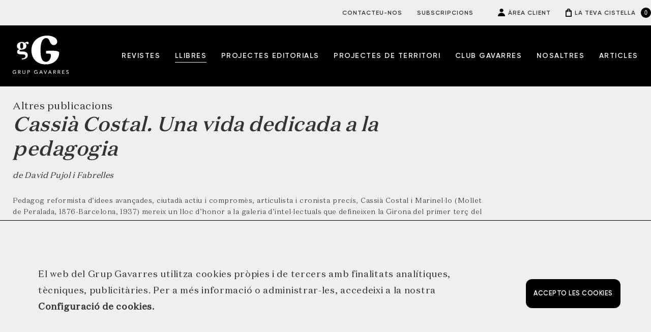

--- FILE ---
content_type: text/html; charset=UTF-8
request_url: https://www.grupgavarres.cat/producte/cassia-costal-una-vida-dedicada-a-la-pedagogia/
body_size: 20880
content:
<!DOCTYPE html>
<!--[if IE 7]>
<html class="ie ie7" lang="ca">
<![endif]-->
<!--[if IE 8]>
<html class="ie ie8" lang="ca">
<![endif]-->
<!--[if !(IE 7) | !(IE 8)  ]><!-->
<html lang="ca">
<!--<![endif]-->
<head>
	<meta charset="UTF-8">

	<meta name="viewport" content="width=device-width, initial-scale=1.0, maximum-scale=1.0, user-scalable=no">
	
	<link rel="icon" type="image/gif" href="https://www.grupgavarres.cat/wp-content/themes/gavarres/img/favicon.ico?v=3" />

	<link rel="stylesheet" type="text/css" media="all" href="https://www.grupgavarres.cat/wp-content/themes/gavarres/style.css?v=6180">

    <link rel="stylesheet" type="text/css" href="https://www.grupgavarres.cat/wp-content/themes/gavarres/slick/slick.css">
    <link rel="stylesheet" type="text/css" href="https://www.grupgavarres.cat/wp-content/themes/gavarres/slick/slick-theme.css">
	
	<script src="https://code.jquery.com/jquery-3.4.1.min.js" integrity="sha256-CSXorXvZcTkaix6Yvo6HppcZGetbYMGWSFlBw8HfCJo="crossorigin="anonymous"></script>
   
   	<script src="https://code.jquery.com/ui/1.12.1/jquery-ui.min.js" integrity="sha256-VazP97ZCwtekAsvgPBSUwPFKdrwD3unUfSGVYrahUqU="crossorigin="anonymous"></script>
   
   	<script type="text/javascript" src="//code.jquery.com/jquery-migrate-1.2.1.min.js"></script>
	
	<script src="https://www.grupgavarres.cat/wp-content/themes/gavarres/js/custom.js?v=1779"></script>
	
	<script src="https://www.grupgavarres.cat/wp-content/themes/gavarres/slick/slick.js" type="text/javascript" charset="utf-8"></script> 

    <link rel="stylesheet" href="https://www.grupgavarres.cat/wp-content/themes/gavarres/js/aos.css" />
	
    <title>Cassià Costal. Una vida dedicada a la pedagogia | Gavarres</title>
	
	<link rel="profile" href="http://gmpg.org/xfn/11">
	<link rel="pingback" href="https://www.grupgavarres.cat/xmlrpc.php">

	<!--[if lt IE 9]>
	<script src="https://www.grupgavarres.cat/wp-content/themes/gavarres/js/html5.js"></script>
	<![endif]-->
	
	
	<meta name='robots' content='index, follow, max-image-preview:large, max-snippet:-1, max-video-preview:-1' />

	<!-- This site is optimized with the Yoast SEO plugin v26.5 - https://yoast.com/wordpress/plugins/seo/ -->
	<meta name="description" content="David Pujol i Fabrelles després d&#039;una llarga i bona investigació,i interès per la vida i obra de Cassià Costal, publica aquest llibre." />
	<link rel="canonical" href="https://www.grupgavarres.cat/producte/cassia-costal-una-vida-dedicada-a-la-pedagogia/" />
	<meta property="og:locale" content="ca_ES" />
	<meta property="og:type" content="article" />
	<meta property="og:title" content="Cassià Costal. Una vida dedicada a la pedagogia | Gavarres" />
	<meta property="og:description" content="David Pujol i Fabrelles després d&#039;una llarga i bona investigació,i interès per la vida i obra de Cassià Costal, publica aquest llibre." />
	<meta property="og:url" content="https://www.grupgavarres.cat/producte/cassia-costal-una-vida-dedicada-a-la-pedagogia/" />
	<meta property="og:site_name" content="Gavarres" />
	<meta property="og:image" content="https://www.grupgavarres.cat/wp-content/uploads/2021/12/Llibre-Cassià-Costal_455x498.jpg" />
	<meta property="og:image:width" content="455" />
	<meta property="og:image:height" content="498" />
	<meta property="og:image:type" content="image/jpeg" />
	<meta name="twitter:card" content="summary_large_image" />
	<script type="application/ld+json" class="yoast-schema-graph">{"@context":"https://schema.org","@graph":[{"@type":"WebPage","@id":"https://www.grupgavarres.cat/producte/cassia-costal-una-vida-dedicada-a-la-pedagogia/","url":"https://www.grupgavarres.cat/producte/cassia-costal-una-vida-dedicada-a-la-pedagogia/","name":"Cassià Costal. Una vida dedicada a la pedagogia | Gavarres","isPartOf":{"@id":"https://www.grupgavarres.cat/#website"},"primaryImageOfPage":{"@id":"https://www.grupgavarres.cat/producte/cassia-costal-una-vida-dedicada-a-la-pedagogia/#primaryimage"},"image":{"@id":"https://www.grupgavarres.cat/producte/cassia-costal-una-vida-dedicada-a-la-pedagogia/#primaryimage"},"thumbnailUrl":"https://www.grupgavarres.cat/wp-content/uploads/2021/12/Llibre-Cassià-Costal_455x498.jpg","datePublished":"2021-12-14T09:43:38+00:00","description":"David Pujol i Fabrelles després d'una llarga i bona investigació,i interès per la vida i obra de Cassià Costal, publica aquest llibre.","breadcrumb":{"@id":"https://www.grupgavarres.cat/producte/cassia-costal-una-vida-dedicada-a-la-pedagogia/#breadcrumb"},"inLanguage":"ca","potentialAction":[{"@type":"ReadAction","target":["https://www.grupgavarres.cat/producte/cassia-costal-una-vida-dedicada-a-la-pedagogia/"]}]},{"@type":"ImageObject","inLanguage":"ca","@id":"https://www.grupgavarres.cat/producte/cassia-costal-una-vida-dedicada-a-la-pedagogia/#primaryimage","url":"https://www.grupgavarres.cat/wp-content/uploads/2021/12/Llibre-Cassià-Costal_455x498.jpg","contentUrl":"https://www.grupgavarres.cat/wp-content/uploads/2021/12/Llibre-Cassià-Costal_455x498.jpg","width":455,"height":498},{"@type":"BreadcrumbList","@id":"https://www.grupgavarres.cat/producte/cassia-costal-una-vida-dedicada-a-la-pedagogia/#breadcrumb","itemListElement":[{"@type":"ListItem","position":1,"name":"Inici","item":"https://www.grupgavarres.cat/"},{"@type":"ListItem","position":2,"name":"Tienda","item":"https://www.grupgavarres.cat/tienda/"},{"@type":"ListItem","position":3,"name":"Cassià Costal. Una vida dedicada a la pedagogia"}]},{"@type":"WebSite","@id":"https://www.grupgavarres.cat/#website","url":"https://www.grupgavarres.cat/","name":"Gavarres","description":"Editorial de revistes i llibres en català enfocada al territori","potentialAction":[{"@type":"SearchAction","target":{"@type":"EntryPoint","urlTemplate":"https://www.grupgavarres.cat/?s={search_term_string}"},"query-input":{"@type":"PropertyValueSpecification","valueRequired":true,"valueName":"search_term_string"}}],"inLanguage":"ca"}]}</script>
	<!-- / Yoast SEO plugin. -->


<link rel='dns-prefetch' href='//www.google.com' />
<link rel='dns-prefetch' href='//www.googletagmanager.com' />
<link rel="alternate" type="application/rss+xml" title="Gavarres &raquo; Cassià Costal. Una vida dedicada a la pedagogia Canal dels comentaris" href="https://www.grupgavarres.cat/producte/cassia-costal-una-vida-dedicada-a-la-pedagogia/feed/" />
<link rel="alternate" title="oEmbed (JSON)" type="application/json+oembed" href="https://www.grupgavarres.cat/wp-json/oembed/1.0/embed?url=https%3A%2F%2Fwww.grupgavarres.cat%2Fproducte%2Fcassia-costal-una-vida-dedicada-a-la-pedagogia%2F" />
<link rel="alternate" title="oEmbed (XML)" type="text/xml+oembed" href="https://www.grupgavarres.cat/wp-json/oembed/1.0/embed?url=https%3A%2F%2Fwww.grupgavarres.cat%2Fproducte%2Fcassia-costal-una-vida-dedicada-a-la-pedagogia%2F&#038;format=xml" />
<style id='wp-img-auto-sizes-contain-inline-css' type='text/css'>
img:is([sizes=auto i],[sizes^="auto," i]){contain-intrinsic-size:3000px 1500px}
/*# sourceURL=wp-img-auto-sizes-contain-inline-css */
</style>
<style id='wp-emoji-styles-inline-css' type='text/css'>

	img.wp-smiley, img.emoji {
		display: inline !important;
		border: none !important;
		box-shadow: none !important;
		height: 1em !important;
		width: 1em !important;
		margin: 0 0.07em !important;
		vertical-align: -0.1em !important;
		background: none !important;
		padding: 0 !important;
	}
/*# sourceURL=wp-emoji-styles-inline-css */
</style>
<style id='wp-block-library-inline-css' type='text/css'>
:root{--wp-block-synced-color:#7a00df;--wp-block-synced-color--rgb:122,0,223;--wp-bound-block-color:var(--wp-block-synced-color);--wp-editor-canvas-background:#ddd;--wp-admin-theme-color:#007cba;--wp-admin-theme-color--rgb:0,124,186;--wp-admin-theme-color-darker-10:#006ba1;--wp-admin-theme-color-darker-10--rgb:0,107,160.5;--wp-admin-theme-color-darker-20:#005a87;--wp-admin-theme-color-darker-20--rgb:0,90,135;--wp-admin-border-width-focus:2px}@media (min-resolution:192dpi){:root{--wp-admin-border-width-focus:1.5px}}.wp-element-button{cursor:pointer}:root .has-very-light-gray-background-color{background-color:#eee}:root .has-very-dark-gray-background-color{background-color:#313131}:root .has-very-light-gray-color{color:#eee}:root .has-very-dark-gray-color{color:#313131}:root .has-vivid-green-cyan-to-vivid-cyan-blue-gradient-background{background:linear-gradient(135deg,#00d084,#0693e3)}:root .has-purple-crush-gradient-background{background:linear-gradient(135deg,#34e2e4,#4721fb 50%,#ab1dfe)}:root .has-hazy-dawn-gradient-background{background:linear-gradient(135deg,#faaca8,#dad0ec)}:root .has-subdued-olive-gradient-background{background:linear-gradient(135deg,#fafae1,#67a671)}:root .has-atomic-cream-gradient-background{background:linear-gradient(135deg,#fdd79a,#004a59)}:root .has-nightshade-gradient-background{background:linear-gradient(135deg,#330968,#31cdcf)}:root .has-midnight-gradient-background{background:linear-gradient(135deg,#020381,#2874fc)}:root{--wp--preset--font-size--normal:16px;--wp--preset--font-size--huge:42px}.has-regular-font-size{font-size:1em}.has-larger-font-size{font-size:2.625em}.has-normal-font-size{font-size:var(--wp--preset--font-size--normal)}.has-huge-font-size{font-size:var(--wp--preset--font-size--huge)}.has-text-align-center{text-align:center}.has-text-align-left{text-align:left}.has-text-align-right{text-align:right}.has-fit-text{white-space:nowrap!important}#end-resizable-editor-section{display:none}.aligncenter{clear:both}.items-justified-left{justify-content:flex-start}.items-justified-center{justify-content:center}.items-justified-right{justify-content:flex-end}.items-justified-space-between{justify-content:space-between}.screen-reader-text{border:0;clip-path:inset(50%);height:1px;margin:-1px;overflow:hidden;padding:0;position:absolute;width:1px;word-wrap:normal!important}.screen-reader-text:focus{background-color:#ddd;clip-path:none;color:#444;display:block;font-size:1em;height:auto;left:5px;line-height:normal;padding:15px 23px 14px;text-decoration:none;top:5px;width:auto;z-index:100000}html :where(.has-border-color){border-style:solid}html :where([style*=border-top-color]){border-top-style:solid}html :where([style*=border-right-color]){border-right-style:solid}html :where([style*=border-bottom-color]){border-bottom-style:solid}html :where([style*=border-left-color]){border-left-style:solid}html :where([style*=border-width]){border-style:solid}html :where([style*=border-top-width]){border-top-style:solid}html :where([style*=border-right-width]){border-right-style:solid}html :where([style*=border-bottom-width]){border-bottom-style:solid}html :where([style*=border-left-width]){border-left-style:solid}html :where(img[class*=wp-image-]){height:auto;max-width:100%}:where(figure){margin:0 0 1em}html :where(.is-position-sticky){--wp-admin--admin-bar--position-offset:var(--wp-admin--admin-bar--height,0px)}@media screen and (max-width:600px){html :where(.is-position-sticky){--wp-admin--admin-bar--position-offset:0px}}

/*# sourceURL=wp-block-library-inline-css */
</style><link rel='stylesheet' id='wc-blocks-style-css' href='https://www.grupgavarres.cat/wp-content/plugins/woocommerce/assets/client/blocks/wc-blocks.css?ver=wc-10.4.0' type='text/css' media='all' />
<style id='global-styles-inline-css' type='text/css'>
:root{--wp--preset--aspect-ratio--square: 1;--wp--preset--aspect-ratio--4-3: 4/3;--wp--preset--aspect-ratio--3-4: 3/4;--wp--preset--aspect-ratio--3-2: 3/2;--wp--preset--aspect-ratio--2-3: 2/3;--wp--preset--aspect-ratio--16-9: 16/9;--wp--preset--aspect-ratio--9-16: 9/16;--wp--preset--color--black: #000000;--wp--preset--color--cyan-bluish-gray: #abb8c3;--wp--preset--color--white: #ffffff;--wp--preset--color--pale-pink: #f78da7;--wp--preset--color--vivid-red: #cf2e2e;--wp--preset--color--luminous-vivid-orange: #ff6900;--wp--preset--color--luminous-vivid-amber: #fcb900;--wp--preset--color--light-green-cyan: #7bdcb5;--wp--preset--color--vivid-green-cyan: #00d084;--wp--preset--color--pale-cyan-blue: #8ed1fc;--wp--preset--color--vivid-cyan-blue: #0693e3;--wp--preset--color--vivid-purple: #9b51e0;--wp--preset--gradient--vivid-cyan-blue-to-vivid-purple: linear-gradient(135deg,rgb(6,147,227) 0%,rgb(155,81,224) 100%);--wp--preset--gradient--light-green-cyan-to-vivid-green-cyan: linear-gradient(135deg,rgb(122,220,180) 0%,rgb(0,208,130) 100%);--wp--preset--gradient--luminous-vivid-amber-to-luminous-vivid-orange: linear-gradient(135deg,rgb(252,185,0) 0%,rgb(255,105,0) 100%);--wp--preset--gradient--luminous-vivid-orange-to-vivid-red: linear-gradient(135deg,rgb(255,105,0) 0%,rgb(207,46,46) 100%);--wp--preset--gradient--very-light-gray-to-cyan-bluish-gray: linear-gradient(135deg,rgb(238,238,238) 0%,rgb(169,184,195) 100%);--wp--preset--gradient--cool-to-warm-spectrum: linear-gradient(135deg,rgb(74,234,220) 0%,rgb(151,120,209) 20%,rgb(207,42,186) 40%,rgb(238,44,130) 60%,rgb(251,105,98) 80%,rgb(254,248,76) 100%);--wp--preset--gradient--blush-light-purple: linear-gradient(135deg,rgb(255,206,236) 0%,rgb(152,150,240) 100%);--wp--preset--gradient--blush-bordeaux: linear-gradient(135deg,rgb(254,205,165) 0%,rgb(254,45,45) 50%,rgb(107,0,62) 100%);--wp--preset--gradient--luminous-dusk: linear-gradient(135deg,rgb(255,203,112) 0%,rgb(199,81,192) 50%,rgb(65,88,208) 100%);--wp--preset--gradient--pale-ocean: linear-gradient(135deg,rgb(255,245,203) 0%,rgb(182,227,212) 50%,rgb(51,167,181) 100%);--wp--preset--gradient--electric-grass: linear-gradient(135deg,rgb(202,248,128) 0%,rgb(113,206,126) 100%);--wp--preset--gradient--midnight: linear-gradient(135deg,rgb(2,3,129) 0%,rgb(40,116,252) 100%);--wp--preset--font-size--small: 13px;--wp--preset--font-size--medium: 20px;--wp--preset--font-size--large: 36px;--wp--preset--font-size--x-large: 42px;--wp--preset--spacing--20: 0.44rem;--wp--preset--spacing--30: 0.67rem;--wp--preset--spacing--40: 1rem;--wp--preset--spacing--50: 1.5rem;--wp--preset--spacing--60: 2.25rem;--wp--preset--spacing--70: 3.38rem;--wp--preset--spacing--80: 5.06rem;--wp--preset--shadow--natural: 6px 6px 9px rgba(0, 0, 0, 0.2);--wp--preset--shadow--deep: 12px 12px 50px rgba(0, 0, 0, 0.4);--wp--preset--shadow--sharp: 6px 6px 0px rgba(0, 0, 0, 0.2);--wp--preset--shadow--outlined: 6px 6px 0px -3px rgb(255, 255, 255), 6px 6px rgb(0, 0, 0);--wp--preset--shadow--crisp: 6px 6px 0px rgb(0, 0, 0);}:where(.is-layout-flex){gap: 0.5em;}:where(.is-layout-grid){gap: 0.5em;}body .is-layout-flex{display: flex;}.is-layout-flex{flex-wrap: wrap;align-items: center;}.is-layout-flex > :is(*, div){margin: 0;}body .is-layout-grid{display: grid;}.is-layout-grid > :is(*, div){margin: 0;}:where(.wp-block-columns.is-layout-flex){gap: 2em;}:where(.wp-block-columns.is-layout-grid){gap: 2em;}:where(.wp-block-post-template.is-layout-flex){gap: 1.25em;}:where(.wp-block-post-template.is-layout-grid){gap: 1.25em;}.has-black-color{color: var(--wp--preset--color--black) !important;}.has-cyan-bluish-gray-color{color: var(--wp--preset--color--cyan-bluish-gray) !important;}.has-white-color{color: var(--wp--preset--color--white) !important;}.has-pale-pink-color{color: var(--wp--preset--color--pale-pink) !important;}.has-vivid-red-color{color: var(--wp--preset--color--vivid-red) !important;}.has-luminous-vivid-orange-color{color: var(--wp--preset--color--luminous-vivid-orange) !important;}.has-luminous-vivid-amber-color{color: var(--wp--preset--color--luminous-vivid-amber) !important;}.has-light-green-cyan-color{color: var(--wp--preset--color--light-green-cyan) !important;}.has-vivid-green-cyan-color{color: var(--wp--preset--color--vivid-green-cyan) !important;}.has-pale-cyan-blue-color{color: var(--wp--preset--color--pale-cyan-blue) !important;}.has-vivid-cyan-blue-color{color: var(--wp--preset--color--vivid-cyan-blue) !important;}.has-vivid-purple-color{color: var(--wp--preset--color--vivid-purple) !important;}.has-black-background-color{background-color: var(--wp--preset--color--black) !important;}.has-cyan-bluish-gray-background-color{background-color: var(--wp--preset--color--cyan-bluish-gray) !important;}.has-white-background-color{background-color: var(--wp--preset--color--white) !important;}.has-pale-pink-background-color{background-color: var(--wp--preset--color--pale-pink) !important;}.has-vivid-red-background-color{background-color: var(--wp--preset--color--vivid-red) !important;}.has-luminous-vivid-orange-background-color{background-color: var(--wp--preset--color--luminous-vivid-orange) !important;}.has-luminous-vivid-amber-background-color{background-color: var(--wp--preset--color--luminous-vivid-amber) !important;}.has-light-green-cyan-background-color{background-color: var(--wp--preset--color--light-green-cyan) !important;}.has-vivid-green-cyan-background-color{background-color: var(--wp--preset--color--vivid-green-cyan) !important;}.has-pale-cyan-blue-background-color{background-color: var(--wp--preset--color--pale-cyan-blue) !important;}.has-vivid-cyan-blue-background-color{background-color: var(--wp--preset--color--vivid-cyan-blue) !important;}.has-vivid-purple-background-color{background-color: var(--wp--preset--color--vivid-purple) !important;}.has-black-border-color{border-color: var(--wp--preset--color--black) !important;}.has-cyan-bluish-gray-border-color{border-color: var(--wp--preset--color--cyan-bluish-gray) !important;}.has-white-border-color{border-color: var(--wp--preset--color--white) !important;}.has-pale-pink-border-color{border-color: var(--wp--preset--color--pale-pink) !important;}.has-vivid-red-border-color{border-color: var(--wp--preset--color--vivid-red) !important;}.has-luminous-vivid-orange-border-color{border-color: var(--wp--preset--color--luminous-vivid-orange) !important;}.has-luminous-vivid-amber-border-color{border-color: var(--wp--preset--color--luminous-vivid-amber) !important;}.has-light-green-cyan-border-color{border-color: var(--wp--preset--color--light-green-cyan) !important;}.has-vivid-green-cyan-border-color{border-color: var(--wp--preset--color--vivid-green-cyan) !important;}.has-pale-cyan-blue-border-color{border-color: var(--wp--preset--color--pale-cyan-blue) !important;}.has-vivid-cyan-blue-border-color{border-color: var(--wp--preset--color--vivid-cyan-blue) !important;}.has-vivid-purple-border-color{border-color: var(--wp--preset--color--vivid-purple) !important;}.has-vivid-cyan-blue-to-vivid-purple-gradient-background{background: var(--wp--preset--gradient--vivid-cyan-blue-to-vivid-purple) !important;}.has-light-green-cyan-to-vivid-green-cyan-gradient-background{background: var(--wp--preset--gradient--light-green-cyan-to-vivid-green-cyan) !important;}.has-luminous-vivid-amber-to-luminous-vivid-orange-gradient-background{background: var(--wp--preset--gradient--luminous-vivid-amber-to-luminous-vivid-orange) !important;}.has-luminous-vivid-orange-to-vivid-red-gradient-background{background: var(--wp--preset--gradient--luminous-vivid-orange-to-vivid-red) !important;}.has-very-light-gray-to-cyan-bluish-gray-gradient-background{background: var(--wp--preset--gradient--very-light-gray-to-cyan-bluish-gray) !important;}.has-cool-to-warm-spectrum-gradient-background{background: var(--wp--preset--gradient--cool-to-warm-spectrum) !important;}.has-blush-light-purple-gradient-background{background: var(--wp--preset--gradient--blush-light-purple) !important;}.has-blush-bordeaux-gradient-background{background: var(--wp--preset--gradient--blush-bordeaux) !important;}.has-luminous-dusk-gradient-background{background: var(--wp--preset--gradient--luminous-dusk) !important;}.has-pale-ocean-gradient-background{background: var(--wp--preset--gradient--pale-ocean) !important;}.has-electric-grass-gradient-background{background: var(--wp--preset--gradient--electric-grass) !important;}.has-midnight-gradient-background{background: var(--wp--preset--gradient--midnight) !important;}.has-small-font-size{font-size: var(--wp--preset--font-size--small) !important;}.has-medium-font-size{font-size: var(--wp--preset--font-size--medium) !important;}.has-large-font-size{font-size: var(--wp--preset--font-size--large) !important;}.has-x-large-font-size{font-size: var(--wp--preset--font-size--x-large) !important;}
/*# sourceURL=global-styles-inline-css */
</style>

<style id='classic-theme-styles-inline-css' type='text/css'>
/*! This file is auto-generated */
.wp-block-button__link{color:#fff;background-color:#32373c;border-radius:9999px;box-shadow:none;text-decoration:none;padding:calc(.667em + 2px) calc(1.333em + 2px);font-size:1.125em}.wp-block-file__button{background:#32373c;color:#fff;text-decoration:none}
/*# sourceURL=/wp-includes/css/classic-themes.min.css */
</style>
<link rel='stylesheet' id='woocommerce-layout-css' href='https://www.grupgavarres.cat/wp-content/plugins/woocommerce/assets/css/woocommerce-layout.css?ver=10.4.0' type='text/css' media='all' />
<link rel='stylesheet' id='woocommerce-smallscreen-css' href='https://www.grupgavarres.cat/wp-content/plugins/woocommerce/assets/css/woocommerce-smallscreen.css?ver=10.4.0' type='text/css' media='only screen and (max-width: 768px)' />
<link rel='stylesheet' id='woocommerce-general-css' href='https://www.grupgavarres.cat/wp-content/plugins/woocommerce/assets/css/woocommerce.css?ver=10.4.0' type='text/css' media='all' />
<style id='woocommerce-inline-inline-css' type='text/css'>
.woocommerce form .form-row .required { visibility: visible; }
/*# sourceURL=woocommerce-inline-inline-css */
</style>
<link rel='stylesheet' id='dashicons-css' href='https://www.grupgavarres.cat/wp-includes/css/dashicons.min.css?ver=9127bdb2b25c9b84223908f766417799' type='text/css' media='all' />
<link rel='stylesheet' id='wwp_single_product_page_css-css' href='https://www.grupgavarres.cat/wp-content/plugins/woocommerce-wholesale-prices/css/frontend/product/wwp-single-product-page.css?ver=2.2.5' type='text/css' media='all' />
<script type="text/javascript" id="real3d-flipbook-global-js-extra">
/* <![CDATA[ */
var flipbookOptions_global = {"pages":[],"pdfUrl":"","printPdfUrl":"","tableOfContent":[],"id":"","bookId":"","date":"","lightboxThumbnailUrl":"","mode":"normal","viewMode":"webgl","pageTextureSize":"3000","pageTextureSizeSmall":"1500","pageTextureSizeMobile":"","pageTextureSizeMobileSmall":"1000","minPixelRatio":"1","pdfTextLayer":"true","zoomMin":"0.9","zoomStep":"2","zoomSize":"","zoomReset":"false","doubleClickZoom":"true","pageDrag":"true","singlePageMode":"false","pageFlipDuration":"1","sound":"true","startPage":"1","pageNumberOffset":"0","deeplinking":{"enabled":"false","prefix":""},"responsiveView":"true","responsiveViewTreshold":"768","responsiveViewRatio":"1","cover":"true","backCover":"true","scaleCover":"false","pageCaptions":"false","height":"400","responsiveHeight":"true","containerRatio":"","thumbnailsOnStart":"false","contentOnStart":"false","searchOnStart":"","searchResultsThumbs":"false","tableOfContentCloseOnClick":"true","thumbsCloseOnClick":"true","autoplayOnStart":"false","autoplayInterval":"3000","autoplayLoop":"true","autoplayStartPage":"1","rightToLeft":"false","pageWidth":"","pageHeight":"","thumbSize":"130","logoImg":"","logoUrl":"","logoUrlTarget":"","logoCSS":"position:absolute;left:0;top:0;","menuSelector":"","zIndex":"auto","preloaderText":"","googleAnalyticsTrackingCode":"","pdfBrowserViewerIfIE":"false","modeMobile":"","viewModeMobile":"","aspectMobile":"","aspectRatioMobile":"0.71","singlePageModeIfMobile":"false","logoHideOnMobile":"false","mobile":{"thumbnailsOnStart":"false","contentOnStart":"false","pagesInMemory":"6","bitmapResizeHeight":"","bitmapResizeQuality":"","currentPage":{"enabled":"false"},"pdfUrl":""},"lightboxCssClass":"","lightboxLink":"","lightboxLinkNewWindow":"true","lightboxBackground":"rgb(81, 85, 88)","lightboxBackgroundPattern":"","lightboxBackgroundImage":"","lightboxContainerCSS":"display:inline-block;padding:10px;","lightboxThumbnailHeight":"300","lightboxThumbnailUrlCSS":"display:block;","lightboxThumbnailInfo":"false","lightboxThumbnailInfoText":"","lightboxThumbnailInfoCSS":"top: 0;  width: 100%; height: 100%; font-size: 16px; color: #000; background: rgba(255,255,255,.8); ","showTitle":"false","showDate":"false","hideThumbnail":"false","lightboxText":"","lightboxTextCSS":"display:block;","lightboxTextPosition":"top","lightBoxOpened":"false","lightBoxFullscreen":"false","lightboxStartPage":"","lightboxMarginV":"0","lightboxMarginH":"0","lights":"true","lightPositionX":"0","lightPositionY":"150","lightPositionZ":"1400","lightIntensity":"0.6","shadows":"true","shadowMapSize":"2048","shadowOpacity":"0.2","shadowDistance":"15","pageHardness":"2","coverHardness":"2","pageRoughness":"1","pageMetalness":"0","pageSegmentsW":"6","pageSegmentsH":"1","pagesInMemory":"20","bitmapResizeHeight":"","bitmapResizeQuality":"","pageMiddleShadowSize":"4","pageMiddleShadowColorL":"#7F7F7F","pageMiddleShadowColorR":"#AAAAAA","antialias":"false","pan":"0","tilt":"0","rotateCameraOnMouseDrag":"true","panMax":"20","panMin":"-20","tiltMax":"0","tiltMin":"0","currentPage":{"enabled":"true","title":"Current page","hAlign":"left","vAlign":"top"},"btnAutoplay":{"enabled":"true","title":"Autoplay"},"btnNext":{"enabled":"true","title":"Next Page"},"btnLast":{"enabled":"false","title":"Last Page"},"btnPrev":{"enabled":"true","title":"Previous Page"},"btnFirst":{"enabled":"false","title":"First Page"},"btnZoomIn":{"enabled":"true","title":"Zoom in"},"btnZoomOut":{"enabled":"true","title":"Zoom out"},"btnToc":{"enabled":"true","title":"Table of Contents"},"btnThumbs":{"enabled":"true","title":"Pages"},"btnShare":{"enabled":"true","title":"Share"},"btnNotes":{"enabled":"false","title":"Notes"},"btnDownloadPages":{"enabled":"false","url":"","title":"Download pages"},"btnDownloadPdf":{"enabled":"true","url":"","title":"Download PDF","forceDownload":"true","openInNewWindow":"true"},"btnSound":{"enabled":"true","title":"Sound"},"btnExpand":{"enabled":"true","title":"Toggle fullscreen"},"btnSingle":{"enabled":"true","title":"Toggle single page"},"btnSearch":{"enabled":"false","title":"Search"},"search":{"enabled":"false","title":"Search"},"btnBookmark":{"enabled":"false","title":"Bookmark"},"btnPrint":{"enabled":"true","title":"Print"},"btnTools":{"enabled":"true","title":"Tools"},"btnClose":{"enabled":"true","title":"Close"},"whatsapp":{"enabled":"true"},"twitter":{"enabled":"true"},"facebook":{"enabled":"true"},"pinterest":{"enabled":"true"},"email":{"enabled":"true"},"linkedin":{"enabled":"true"},"digg":{"enabled":"false"},"reddit":{"enabled":"false"},"shareUrl":"","shareTitle":"","shareImage":"","layout":"1","icons":"FontAwesome","skin":"light","useFontAwesome5":"true","sideNavigationButtons":"true","menuNavigationButtons":"false","backgroundColor":"rgb(81, 85, 88)","backgroundPattern":"","backgroundImage":"","backgroundTransparent":"false","menuBackground":"","menuShadow":"","menuMargin":"0","menuPadding":"0","menuOverBook":"false","menuFloating":"false","menuTransparent":"false","menu2Background":"","menu2Shadow":"","menu2Margin":"0","menu2Padding":"0","menu2OverBook":"true","menu2Floating":"false","menu2Transparent":"true","skinColor":"","skinBackground":"","hideMenu":"false","menuAlignHorizontal":"center","btnColor":"","btnColorHover":"","btnBackground":"none","btnRadius":"0","btnMargin":"0","btnSize":"18","btnPaddingV":"10","btnPaddingH":"10","btnShadow":"","btnTextShadow":"","btnBorder":"","arrowColor":"#fff","arrowColorHover":"#fff","arrowBackground":"rgba(0,0,0,0)","arrowBackgroundHover":"rgba(0, 0, 0, .15)","arrowRadius":"4","arrowMargin":"4","arrowSize":"40","arrowPadding":"10","arrowTextShadow":"0px 0px 1px rgba(0, 0, 0, 1)","arrowBorder":"","closeBtnColorHover":"#FFF","closeBtnBackground":"rgba(0,0,0,.4)","closeBtnRadius":"0","closeBtnMargin":"0","closeBtnSize":"20","closeBtnPadding":"5","closeBtnTextShadow":"","closeBtnBorder":"","floatingBtnColor":"","floatingBtnColorHover":"","floatingBtnBackground":"","floatingBtnBackgroundHover":"","floatingBtnRadius":"","floatingBtnMargin":"","floatingBtnSize":"","floatingBtnPadding":"","floatingBtnShadow":"","floatingBtnTextShadow":"","floatingBtnBorder":"","currentPageMarginV":"5","currentPageMarginH":"5","arrowsAlwaysEnabledForNavigation":"true","arrowsDisabledNotFullscreen":"true","touchSwipeEnabled":"true","fitToWidth":"false","rightClickEnabled":"true","linkColor":"rgba(0, 0, 0, 0)","linkColorHover":"rgba(255, 255, 0, 1)","linkOpacity":"0.4","linkTarget":"_blank","pdfAutoLinks":"false","disableRange":"false","strings":{"print":"Print","printLeftPage":"Print left page","printRightPage":"Print right page","printCurrentPage":"Print current page","printAllPages":"Print all pages","download":"Download","downloadLeftPage":"Download left page","downloadRightPage":"Download right page","downloadCurrentPage":"Download current page","downloadAllPages":"Download all pages","bookmarks":"Bookmarks","bookmarkLeftPage":"Bookmark left page","bookmarkRightPage":"Bookmark right page","bookmarkCurrentPage":"Bookmark current page","search":"Search","findInDocument":"Find in document","pagesFoundContaining":"pages found containing","noMatches":"No matches","matchesFound":"matches found","page":"Page","matches":"matches","thumbnails":"Thumbnails","tableOfContent":"Table of Contents","share":"Share","pressEscToClose":"Press ESC to close","password":"Password","addNote":"Add note","typeInYourNote":"Type in your note..."},"access":"free","backgroundMusic":"","cornerCurl":"false","pdfTools":{"pageHeight":1500,"thumbHeight":200,"quality":0.8,"textLayer":"true","autoConvert":"true"},"slug":"","convertPDFLinks":"true","convertPDFLinksWithClass":"","convertPDFLinksWithoutClass":"","overridePDFEmbedder":"true","overrideDflip":"true","overrideWonderPDFEmbed":"true","override3DFlipBook":"true","overridePDFjsViewer":"true","resumeReading":"false","previewPages":"","previewMode":""};
//# sourceURL=real3d-flipbook-global-js-extra
/* ]]> */
</script>
<script type="text/javascript" src="https://www.grupgavarres.cat/wp-includes/js/jquery/jquery.min.js?ver=3.7.1" id="jquery-core-js"></script>
<script type="text/javascript" src="https://www.grupgavarres.cat/wp-includes/js/jquery/jquery-migrate.min.js?ver=3.4.1" id="jquery-migrate-js"></script>
<script type="text/javascript" id="wc-single-product-js-extra">
/* <![CDATA[ */
var wc_single_product_params = {"i18n_required_rating_text":"Seleccioneu una valoraci\u00f3","i18n_rating_options":["1 de 5 estrelles","2 de 5 estrelles","3 de 5 estrelles","4 de 5 estrelles","5 de 5 estrelles"],"i18n_product_gallery_trigger_text":"Visualitza la galeria d'imatges a pantalla completa","review_rating_required":"yes","flexslider":{"rtl":false,"animation":"slide","smoothHeight":true,"directionNav":false,"controlNav":"thumbnails","slideshow":false,"animationSpeed":500,"animationLoop":false,"allowOneSlide":false},"zoom_enabled":"","zoom_options":[],"photoswipe_enabled":"","photoswipe_options":{"shareEl":false,"closeOnScroll":false,"history":false,"hideAnimationDuration":0,"showAnimationDuration":0},"flexslider_enabled":""};
//# sourceURL=wc-single-product-js-extra
/* ]]> */
</script>
<script type="text/javascript" src="https://www.grupgavarres.cat/wp-content/plugins/woocommerce/assets/js/frontend/single-product.min.js?ver=10.4.0" id="wc-single-product-js" defer="defer" data-wp-strategy="defer"></script>
<script type="text/javascript" src="https://www.grupgavarres.cat/wp-content/plugins/woocommerce/assets/js/jquery-blockui/jquery.blockUI.min.js?ver=2.7.0-wc.10.4.0" id="wc-jquery-blockui-js" defer="defer" data-wp-strategy="defer"></script>
<script type="text/javascript" src="https://www.grupgavarres.cat/wp-content/plugins/woocommerce/assets/js/js-cookie/js.cookie.min.js?ver=2.1.4-wc.10.4.0" id="wc-js-cookie-js" defer="defer" data-wp-strategy="defer"></script>
<script type="text/javascript" id="woocommerce-js-extra">
/* <![CDATA[ */
var woocommerce_params = {"ajax_url":"/wp-admin/admin-ajax.php","wc_ajax_url":"/?wc-ajax=%%endpoint%%","i18n_password_show":"Mostra la contrasenya","i18n_password_hide":"Amaga la contrasenya"};
//# sourceURL=woocommerce-js-extra
/* ]]> */
</script>
<script type="text/javascript" src="https://www.grupgavarres.cat/wp-content/plugins/woocommerce/assets/js/frontend/woocommerce.min.js?ver=10.4.0" id="woocommerce-js" defer="defer" data-wp-strategy="defer"></script>

<!-- Google tag (gtag.js) snippet added by Site Kit -->
<!-- Google Analytics snippet added by Site Kit -->
<script type="text/javascript" src="https://www.googletagmanager.com/gtag/js?id=GT-WRCP56J" id="google_gtagjs-js" async></script>
<script type="text/javascript" id="google_gtagjs-js-after">
/* <![CDATA[ */
window.dataLayer = window.dataLayer || [];function gtag(){dataLayer.push(arguments);}
gtag("set","linker",{"domains":["www.grupgavarres.cat"]});
gtag("js", new Date());
gtag("set", "developer_id.dZTNiMT", true);
gtag("config", "GT-WRCP56J");
//# sourceURL=google_gtagjs-js-after
/* ]]> */
</script>
<link rel="https://api.w.org/" href="https://www.grupgavarres.cat/wp-json/" /><link rel="alternate" title="JSON" type="application/json" href="https://www.grupgavarres.cat/wp-json/wp/v2/product/4420" /><link rel="EditURI" type="application/rsd+xml" title="RSD" href="https://www.grupgavarres.cat/xmlrpc.php?rsd" />

<link rel='shortlink' href='https://www.grupgavarres.cat/?p=4420' />
<meta name="generator" content="Site Kit by Google 1.167.0" /><meta name="wwp" content="yes" />	<noscript><style>.woocommerce-product-gallery{ opacity: 1 !important; }</style></noscript>
	
	<!-- Global site tag (gtag.js) - Google Analytics -->
	<script async src="https://www.googletagmanager.com/gtag/js?id=G-2E0HNY1VHS"></script>
	<script>
	window.dataLayer = window.dataLayer || [];
	function gtag(){dataLayer.push(arguments);}
	</script>

	<!-- Facebook Pixel Code -->
	<script>
	!function(f,b,e,v,n,t,s)
	{if(f.fbq)return;n=f.fbq=function(){n.callMethod?
	n.callMethod.apply(n,arguments):n.queue.push(arguments)};
	if(!f._fbq)f._fbq=n;n.push=n;n.loaded=!0;n.version='2.0';
	n.queue=[];t=b.createElement(e);t.async=!0;
	t.src=v;s=b.getElementsByTagName(e)[0];
	s.parentNode.insertBefore(t,s)}(window, document,'script',
	'https://connect.facebook.net/en_US/fbevents.js');
	</script>
	<noscript><img height="1" width="1" style="display:none"
	src="https://www.facebook.com/tr?id=3829726103712502&ev=PageView&noscript=1"
	/></noscript>
	<!-- End Facebook Pixel Code -->



</head>

<body class="wp-singular product-template-default single single-product postid-4420 wp-theme-gavarres theme-gavarres woocommerce woocommerce-page woocommerce-no-js">
	


	
	<div class="header">

		<div class="header-top">
			<div class="container">
				<div class="menu-superior">
					<div class="menu-menu-superior-container"><ul id="menu-menu-superior" class="menu"><li id="menu-item-190" class="menu-item menu-item-type-post_type menu-item-object-page menu-item-190"><a href="https://www.grupgavarres.cat/contacte/">Contacteu-nos</a></li>
<li id="menu-item-372" class="menu-item menu-item-type-post_type menu-item-object-page menu-item-372"><a href="https://www.grupgavarres.cat/subscripcio-editorial/">Subscripcions</a></li>
<li id="menu-item-276" class="icon-area menu-item menu-item-type-post_type menu-item-object-page menu-item-276"><a href="https://www.grupgavarres.cat/area-client/">Àrea client</a></li>
<li id="menu-item-104" class="icon-shop menu-item menu-item-type-post_type menu-item-object-page menu-item-104"><a href="https://www.grupgavarres.cat/carrito/">La teva cistella</a></li>
</ul></div>					
					<div class="number-cart">0</div>
				</div>
			</div>
		</div>

		<div class="header-menu">
			<div class="container">
				
				<div class="logo">
					<a href="https://www.grupgavarres.cat">
					<img src="https://www.grupgavarres.cat/wp-content/themes/gavarres/img/logo.svg" width="110px">
					</a>
				</div>
				<div class="menu-principal">
					<div class="menu-menu-principal-container"><ul id="menu-menu-principal" class="menu"><li id="menu-item-80" class="menu-item menu-item-type-post_type menu-item-object-page menu-item-80"><a href="https://www.grupgavarres.cat/revistes-catala/">Revistes</a></li>
<li id="menu-item-152" class="menu-item menu-item-type-post_type menu-item-object-page menu-item-152 current-menu-item"><a href="https://www.grupgavarres.cat/llibres-catala/">Llibres</a></li>
<li id="menu-item-208" class="menu-item menu-item-type-post_type menu-item-object-page menu-item-208"><a href="https://www.grupgavarres.cat/projectes-editorials-girona/">Projectes editorials</a></li>
<li id="menu-item-189" class="menu-item menu-item-type-post_type menu-item-object-page menu-item-189"><a href="https://www.grupgavarres.cat/projectes-de-territori/">Projectes de territori</a></li>
<li id="menu-item-375" class="menu-item menu-item-type-post_type menu-item-object-page menu-item-375"><a href="https://www.grupgavarres.cat/club-gavarres/">Club Gavarres</a></li>
<li id="menu-item-123" class="menu-item menu-item-type-post_type menu-item-object-page menu-item-123"><a href="https://www.grupgavarres.cat/sobre-nosaltres/">Nosaltres</a></li>
<li id="menu-item-6191" class="menu-item menu-item-type-post_type menu-item-object-page menu-item-6191"><a href="https://www.grupgavarres.cat/blog/">Articles</a></li>
</ul></div>				</div>
				

				
			</div>
		</div>
		
		<div class="header-menu-phone">
			
			<div class="box">
				
				<div class="icon-menu">
					<span></span>
					<span></span>
					<span></span>
				</div>
				
			</div>
			<div class="box logo_phone">
					<a href="https://www.grupgavarres.cat">
					<img src="https://www.grupgavarres.cat/wp-content/themes/gavarres/img/logo.svg" width="75px">
					</a>
			</div>
			<div class="box icons">
				
								<a href="https://www.grupgavarres.cat/area-client/">
					<img src="https://www.grupgavarres.cat/wp-content/themes/gavarres/img/persona-blanc.svg" width="20px">
				</a>
								<a href="https://www.grupgavarres.cat/carrito/">
					<img src="https://www.grupgavarres.cat/wp-content/themes/gavarres/img/tienda-blanc.svg" width="18px">
				</a>				
				
			</div>
			
		
		</div>
		
		<div class="desplegable">
			
			<div class="negre">
				<div class="close">
					<img src="https://www.grupgavarres.cat/wp-content/themes/gavarres/img/close.svg" width="20px">
				</div>

				<div class="desplegable_top">
						<a class="logo_phone_obert" href="https://www.grupgavarres.cat">
							<img src="https://www.grupgavarres.cat/wp-content/themes/gavarres/img/logo.svg" width="75px">
						</a>
						<!--div class="txt">
							Usuari xxxxxxxxxxxx<br>
							Lorem ipsum
						</div-->
				</div>
			</div>
			
			<div class="menu_phone">
				<div class="menu-menu-phone-container"><ul id="menu-menu-phone" class="menu"><li id="menu-item-360" class="menu-item menu-item-type-post_type menu-item-object-page menu-item-360"><a href="https://www.grupgavarres.cat/revistes-catala/">Revistes</a></li>
<li id="menu-item-361" class="menu-item menu-item-type-post_type menu-item-object-page menu-item-361 current-menu-item"><a href="https://www.grupgavarres.cat/llibres-catala/">Llibres</a></li>
<li id="menu-item-362" class="menu-item menu-item-type-post_type menu-item-object-page menu-item-362"><a href="https://www.grupgavarres.cat/projectes-editorials-girona/">Projectes editorials</a></li>
<li id="menu-item-363" class="menu-item menu-item-type-post_type menu-item-object-page menu-item-363"><a href="https://www.grupgavarres.cat/projectes-de-territori/">Projectes de territori</a></li>
<li id="menu-item-483" class="menu-item menu-item-type-post_type menu-item-object-page menu-item-483"><a href="https://www.grupgavarres.cat/club-gavarres/">Club Gavarres</a></li>
<li id="menu-item-365" class="menu-item menu-item-type-post_type menu-item-object-page menu-item-365"><a href="https://www.grupgavarres.cat/sobre-nosaltres/">Nosaltres</a></li>
<li id="menu-item-366" class="menu-item menu-item-type-post_type menu-item-object-page menu-item-366"><a href="https://www.grupgavarres.cat/contacte/">Contacteu-nos</a></li>
<li id="menu-item-484" class="menu-item menu-item-type-post_type menu-item-object-page menu-item-484"><a href="https://www.grupgavarres.cat/subscripcio-editorial/">Subscripcions</a></li>
</ul></div>			</div>
			
		</div>
		
	</div>
	
	
	

	
	<div id="primary" class="content-area"><main id="main" class="site-main" role="main">
					
			<!-- ####################################################################################################################################### --><!-- ============================================ woo-llibres.php ================================================================= --><!-- ####################################################################################################################################### --><div class="woocommerce-notices-wrapper"></div>


<div id="product-4420" class="product type-product post-4420 status-publish first instock product_cat-altres-publicacions has-post-thumbnail shipping-taxable purchasable product-type-simple">

	
		<div class="ficha-producte llibres">
	
			<div class="columnes">
	
				<div class="column-left">
					

					
					<div class="pre-titol">
						Altres publicacions					</div>
					
					<div class="titol-general">
						Cassià Costal. Una vida dedicada a la pedagogia 
					</div>
					<div class="frase">
						de David Pujol i Fabrelles					</div>
					
					<div class="txt">
						
					<p>Pedagog reformista d’idees avançades, ciutadà actiu i compromès, articulista i cronista precís, Cassià Costal i Marinel·lo (Mollet de Peralada, 1876-Barcelona, 1937) mereix un lloc d’honor a la galeria d’intel·lectuals que defineixen la Girona del primer terç del segle XX. El 1987 l’historiador Joan Puigbert i Busquets, amb motiu del cinquantenari de la mort de Costal, es lamentava –en un article publicat a la Revista de Girona– que continués essent una figura borrosa, definida per alguna referència tòpica i imprecisa. Aquest llibre vol, per una banda, ajudar a dissipar part de la boira que plana sobre el personatge i, per l’altra, estimular futures recerques que ajudin a fer-ne un retrat més nítid, que explorin etapes de la seva vida on encara queden alguns interrogants i sobretot que aprofundeixin en el seu pensament. També és un dels objectius del llibre donar a conèixer alguns textos de Cassià Costal, la majoria poc o gens coneguts, fruit d’una recerca pacient en diverses publicacions de l’època.</p>
<p>Format a l’Escuela Normal de Maestros i, posteriorment, a l’Escuela de Estudios Superiores del Magisterio, ambdues a Madrid, va rebre la influència de la Institución Libre de Enseñanza. Va participar en quatre edicions de les colònies escolars organitzades pel Museo Pedagógico Nacional, que era dirigit per Manuel Bartolomé Cossío. Va ser professor i director de l’Escola Normal de Girona i, posteriorment, de l’Escola Normal de la Generalitat, creada a Barcelona el 1931 amb caràcter d’assaig pedagògic. Va formar part de la Societat d’Atracció de Forasters i Turistes i fou un dels fundadors de l’Ateneu de Girona i n’ocupà la secretaria. En proclamar-se la Segona República va ser nomenat president provisional de la Diputació de Girona, un càrrec que, si bé va durar pocs dies, és representatiu del moment que es vivia i també de la significació de Cassià Costal.</p>
<p>Pere Carbonell i Fita, a <em>Entre la vocació i el deure</em>, va deixar escrit que «A la seva classe de filosofia hi anàvem a aprendre a pensar. Tot i les autoritats que sovint invocava, i que se’l veia endut per la força de les seves conviccions, no deixava mai de mostrar-se deliberadament respectuós amb aquells adolescents tan sensibles i suggestionables al seu encís». En definitiva, recuperem i reivindiquem la figura de l’il·lustrat pedagog molletenc pel fet de ser una referència educativa valuosa i perquè, lluny de qualsevol mitificació, avui ens ha de servir d’exemple i guia.</p>
						

						
					</div>
					
					
					
						
						
					
					<h1 class="product_title entry-title">Cassià Costal. Una vida dedicada a la pedagogia</h1><p class="price"><span class="woocommerce-Price-amount amount"><bdi>20,00<span class="woocommerce-Price-currencySymbol">&euro;</span></bdi></span></p>

	
	<form class="cart" action="https://www.grupgavarres.cat/producte/cassia-costal-una-vida-dedicada-a-la-pedagogia/" method="post" enctype='multipart/form-data'>
		
		<div class="quantity">
		<label class="screen-reader-text" for="quantity_6971fba80734e">quantitat de Cassià Costal. Una vida dedicada a la pedagogia</label>
	<input
		type="number"
				id="quantity_6971fba80734e"
		class="input-text qty text"
		name="quantity"
		value="1"
		aria-label="Quantitat de producte"
				min="1"
							step="1"
			placeholder=""
			inputmode="numeric"
			autocomplete="off"
			/>
	</div>

		<button type="submit" name="add-to-cart" value="4420" class="single_add_to_cart_button button alt">Afegeix a la cistella</button>

			</form>

	
<div class="product_meta">

	
	
	<span class="posted_in">Categoria: <a href="https://www.grupgavarres.cat/c/llibres/altres-publicacions/" rel="tag">Altres publicacions</a></span>
	
	
</div>
					
					<div class="info">
					
						<div class="img">
							<img src="https://www.grupgavarres.cat/wp-content/uploads/2021/12/Portada-Cassià-Costal_CMYK.jpg">
							
							
							
						</div>
						<div class="box">
							
							<div class="title">
															</div>
							
							
								<ul>

								
									<li><b>Títol:</b> Cassià Costal. Una vida dedicada a la pedagogia</li>

								
									<li><b>Autor:</b> David Pujol i Fabrelles</li>

								
									<li><b>Edició:</b> Editorial Gavarres</li>

								
									<li><b>Pàgines:</b> 255</li>

								
									<li><b>ISBN:</b>  978-84-123383-8-6</li>

								
									<li><b>Preu:</b> 20€</li>

								
									<li><b>Any de publicació:</b> 2021</li>

								
								</ul>

														
							

							
							<div class="txt">
							
								Després d'una llarga i bona investigació, i interès per la vida i l'obra de Cassià Costal, el mestre i doctor en Ciències de l'Educació, David Pujol i Fabrelles, publica la biografia i monografia 'Cassià Costal. Una vida dedicada a la pedagogia'.								
							</div>
							
							
						</div>
					
					
					</div>
					
					
										
					
					
										
					
					

	

				</div>
				<div class="column-right">
					
										
					 
					
					
										
					
					
					
					
				</div>
	
			</div>
			
		</div>
			
	</div>


		
	</main></div>
	

<div class="footer">

	<div class="container black">
	
		<div class="col1">
			
			Grup Gavarres comença la seva trajectòria, l’any 2002, amb l’edició de revistes d’història, patrimoni i memòria oral: Gavarres, Cadí-Pedraforca, Les Garrotxes, Alberes i Garona-Nogueres. Amb la mateixa filosofia i compromís amb el territori, publica llibres de col·leccions pròpies i gestiona projectes editorials per encàrrec. També és una consultora que impulsa esdeveniments de caire cultural.		</div>
		<div class="col2">
			
			<div class="menu-footer">
				
				<div class="titol">Menú</div>
				
				<div class="menu-menu-footer-container"><ul id="menu-menu-footer" class="menu"><li id="menu-item-97" class="menu-item menu-item-type-post_type menu-item-object-page menu-item-97"><a href="https://www.grupgavarres.cat/revistes-catala/">Revistes</a></li>
<li id="menu-item-98" class="menu-item menu-item-type-post_type menu-item-object-page menu-item-98 current-menu-item"><a href="https://www.grupgavarres.cat/llibres-catala/">Llibres</a></li>
<li id="menu-item-438" class="menu-item menu-item-type-post_type menu-item-object-page menu-item-438"><a href="https://www.grupgavarres.cat/projectes-editorials-girona/">Projectes editorials</a></li>
<li id="menu-item-439" class="menu-item menu-item-type-post_type menu-item-object-page menu-item-439"><a href="https://www.grupgavarres.cat/projectes-de-territori/">Projectes de territori</a></li>
<li id="menu-item-440" class="menu-item menu-item-type-post_type menu-item-object-page menu-item-440"><a href="https://www.grupgavarres.cat/club-gavarres/">Club Gavarres</a></li>
<li id="menu-item-441" class="menu-item menu-item-type-post_type menu-item-object-page menu-item-441"><a href="https://www.grupgavarres.cat/sobre-nosaltres/">Nosaltres</a></li>
</ul></div>			</div>
			
		</div>
		<div class="col3">
			
			<img src="https://www.grupgavarres.cat/wp-content/themes/gavarres/img/Slogan-gG.jpg" width="">
			<!--img src="https://www.grupgavarres.cat/wp-content/themes/gavarres/img/logo.svg" width="110px"> <br>
			
			
			<div class="frase-footer">
				Treballem per posar en valor<br>la gent i el territori			</div-->
		
			
			<div class="xxss">
				
				<a href="https://www.facebook.com/Grup-Gavarres-109447767547382">
					<img src="https://www.grupgavarres.cat/wp-content/themes/gavarres/img/fb.svg">
				</a>
				<a href="https://twitter.com/GrupGavarres" target="_blank">
					<img src="https://www.grupgavarres.cat/wp-content/themes/gavarres/img/tw.svg">
				</a>
				<a href="https://www.instagram.com/grupgavarres/" target="_blank">
					<img src="https://www.grupgavarres.cat/wp-content/themes/gavarres/img/instagram.svg">
				</a>
				<!--a href="">
					<img src="https://www.grupgavarres.cat/wp-content/themes/gavarres/img/linkedin.svg">
				</a-->
			
			</div>
		
		</div>
	
	
	</div>

	<div class="container black kit-digital">
		<img src="https://www.grupgavarres.cat/wp-content/themes/gavarres/img/footer-digitalizadores.webp">
	</div>
	
	<div class="container white">
		
		<div class="left">
			
			&copy; 2026 GRUP GAVARRES ·
			
			Germà Agustí 1 · 17244 Cassà de la Selva 			 · 
			972 46 29 29			 · 
			info@grupgavarres.cat			
			
		</div>
		<div class="right">
			
			<div class="menu-legal"><div class="menu-menu-legal-container"><ul id="menu-menu-legal" class="menu"><li id="menu-item-1681" class="menu-item menu-item-type-post_type menu-item-object-page menu-item-1681"><a href="https://www.grupgavarres.cat/avis-legal/">Avís legal</a></li>
<li id="menu-item-1696" class="menu-item menu-item-type-post_type menu-item-object-page menu-item-1696"><a href="https://www.grupgavarres.cat/politica-de-privacitat/">Política de protecció de dades</a></li>
<li id="menu-item-1699" class="menu-item menu-item-type-post_type menu-item-object-page menu-item-1699"><a href="https://www.grupgavarres.cat/politica-de-cookies/">Política de cookies</a></li>
<li id="menu-item-2602" class="menu-item menu-item-type-custom menu-item-object-custom menu-item-2602"><a target="_blank" href="http://eepurl.com/gU5pmI">Newsletter</a></li>
</ul></div></div>
			
			
			<div class="by_neorg">
			
				<a href="https://www.neorgsite.com" target="_blank" title="NEORG Branding Partners | Publicitat · Online · Estratègia d'Inbound Màrqueting · Social media · Posicionament SEO · Campanyes SEM (Adwords) · E-mail màrqueting" rel="nofollow">by NEORG</a>

			</div>
			
		</div>
		
	</div>

</div>






<script src="https://www.grupgavarres.cat/wp-content/themes/gavarres/js/aos.js"></script>




<script>
  AOS.init({
    duration: 1000,
    easing: 'ease-in-out-sine'
  });
	
	
	$(window).on('load', function () {
	   AOS.refresh();
	});	
</script>



	
<script type="speculationrules">
{"prefetch":[{"source":"document","where":{"and":[{"href_matches":"/*"},{"not":{"href_matches":["/wp-*.php","/wp-admin/*","/wp-content/uploads/*","/wp-content/*","/wp-content/plugins/*","/wp-content/themes/gavarres/*","/*\\?(.+)"]}},{"not":{"selector_matches":"a[rel~=\"nofollow\"]"}},{"not":{"selector_matches":".no-prefetch, .no-prefetch a"}}]},"eagerness":"conservative"}]}
</script>






<style>
	
	/* CSS Document */
#bloquar_web{
	background: rgba(0,0,0,0.2);
	position: fixed;
	top:0px;
	left: 0px;
	width:100%;
	height: 100vh;
	z-index:9999998;
	cursor: not-allowed;
}
#bar_cookies{
	position:fixed;bottom:0px;left:0px;width:100%;background:#efefef;color:#000; padding:50px; display:flex; justify-content:space-between; align-items:center; z-index:9999999; border-top:1px solid #000000;
}
#bar_cookies > div{
	padding: 25px;
}
#bar_cookies .frase{
	width: 80%;
	font-size: 18px;
	line-height: 1.8;
}
#bar_cookies .frase a, #bar_cookies .frase div{
	font-weight: bold;
	text-decoration: none;
	color: inherit;
}
#bar_cookies .boto{
	width: 20%;
}
#bar_cookies .boto #acepto,
#bar_cookies .boto #rechazo{
	display:inline-block;margin-left:15px; background:#000000; color:#fff; padding: 20px 15px; border-radius:12px; cursor:pointer; width:100%; text-align: center; text-transform: uppercase; font-weight: bold;
}
#bar_cookies #ajustes_cookies{
	display:inline-block;cursor:pointer;
}
#cookies{
	position:fixed;top:0px;left:0px;width:100%;height:100%;background:rgba(0, 0, 0, 0.6);display:none; justify-content:center; align-items:center;  z-index:9999999;
}
#cookies .inner{
	max-width:800px; width:100%; background: #FFFFFF; border-top: 10px solid #DBD6D6; display:block; z-index: 999999999999; position: relative;
}
#cookies .inner .header_cookies{
	padding: 25px;  font-size: 25px; font-weight: bold;
}
#cookies .inner .header_cookies .frase_header_cookies{
	font-size: 14px;
	line-height: 1.6;
	font-weight: normal;
	margin-top: 10px;
}
#cookies .inner .header_cookies .botons_header_cookies{
	margin-top: 25px;
	display: flex;
	align-items: center;
	justify-content: flex-end;
}
#cookies .inner .header_cookies .botons_header_cookies #acceptar_tot_cookies{
	font-size: 14px;
	background: #000;
	color:#fff;
	padding: 20px 35px;
	text-decoration: none;
	font-weight: normal;
	letter-spacing: 1px;
	border-radius: 4px;
	font-weight: bold;
	cursor: pointer;
}
#cookies .inner .header_cookies .botons_header_cookies #desmarcar_tot_cookies{
	font-size: 14px;
	color:#000;
	padding: 20px 35px;
	text-decoration: none;
	font-weight: normal;
	letter-spacing: 1px;
	border-radius: 4px;
	font-weight: bold;
	cursor: pointer;
	text-transform: uppercase;
}
#cookies .inner .tab-value-cookie{
	padding:25px 0px;
	display: flex;
	border-bottom: 1px solid #707070;
}
#cookies .inner .tab-value-cookie .box{
	padding-right: 50px;	
}
#cookies .inner .tab-value-cookie .box2{
	min-width:50px;
	display: flex;
	justify-content: center;
	align-items: center;
}
#cookies .inner .tab-value-cookie .titol{
	margin-bottom: 5px;
	font-weight: bold;
	display: block;
}
.llistat_tab_cookies{
	margin: 0px 25px;
	border-top: 1px solid #707070;
}
#cookies .inner .tab-value-cookie .titol .t{
	display: inline-block;
	margin-top: 1px;
}
#cookies .inner .tab-value-cookie input[type=checkbox] {
	position: relative;
	cursor: pointer;
	margin-right: 10px;
	display: inline-block;
	vertical-align: top;
	width: 30px;
    height: 30px;
	border: 0px;
}
#cookies .inner .tab-value-cookie input[type=checkbox][readonly="readonly"]{
	cursor: not-allowed;
}
#cookies .inner .tab-value-cookie input[type=checkbox]:before {
	content: "";
	display: block;
	position: absolute;
    width: 30px;
    height: 30px;
	top: 0;
	left: 0;
	border: 1px solid #555555;
	background-color: white;
	margin: 0px;
}
#cookies .inner .tab-value-cookie input[type=checkbox][readonly=readonly]:before {
	background: #111;
}
#cookies .inner .tab-value-cookie input[type=checkbox]:checked:after {
	content: "";
	display: block;
	width: 8px;
	height: 14px;
	border: solid black;
	border-width: 0 2px 2px 0;
	-webkit-transform: rotate(45deg);
	-ms-transform: rotate(45deg);
	transform: rotate(45deg);
	position: absolute;
	top: 6px;
	left: 11px;
}	
#cookies .inner .tab-value-cookie input[type=checkbox][readonly=readonly]:checked:after {
	border: solid white;
	border-width: 0 2px 2px 0;
}
#cookies .inner .tab-value-cookie .desc{
	font-size: 14px;
	line-height: 1.6;
}
#cookies .final{
	padding: 25px;
	display: flex;
}
#cookies .final .box{
	font-size: 14px;
	line-height: 1.6;
	width: 100%;
	padding-right: 25px;
}
#cookies .final a{
	text-decoration: underline;
	color: inherit;
}
#hecho_cookies{
	font-size: 14px;
	min-width: 200px;
	text-align: right;
	font-weight: 600;
	text-decoration: underline;
	cursor: pointer;
	display: flex;
	align-items: center;
	justify-content: flex-end;
}
.llistat-cookies{
	width: 100%;
	border-spacing: 0px;
	border:1px solid #000;
}
.llistat-cookies tr td{
	border:1px solid #000;
	padding: 5px;
	font-size: 13px;
}
.llistat-cookies tr th{
	background: #ccc;
	border:1px solid #000;
	padding: 5px 15px;
	font-size: 14px;
	min-width: 120px;
}

.alert {
	padding: 20px;
	background-color: #ff9800;
	color: white;
	display: none;
	position: absolute;
	top: 50px;
	z-index: 99999999999999;
	width: 60%;
	left: calc(50% - 30%);
	text-align: center;
}

.closebtn {
	margin-left: 15px;
	color: white;
	font-weight: bold;
	float: right;
	font-size: 30px;
	line-height: 20px;
	cursor: pointer;
	transition: 0.3s;
}

.closebtn:hover {
	color: black;
}

#ajustes_cookies_2 {
	color: #0000EE;
	cursor: pointer;
	font-weight: bold;
 }

#bar_cookies .boto #rechazo {
	margin-top:15px;
}

#bar_cookies.no_cookies {
	padding: 15px 50px;
}
 
@media (max-width: 1024px) {
	#bar_cookies{
		padding: 0px 25px;
		flex-wrap: wrap;
		justify-content: center;
	}
	#bar_cookies .frase{
		width: 100%;
		font-size: 16px;
		line-height: 1.6;
	}
	#bar_cookies .boto{
		width: 60%;
	}
	#cookies .inner{
		overflow: scroll;
		max-height: 80vh;
	}
	
	#cookies .inner .header_cookies .botons_header_cookies{
		flex-direction: column;
	}
	#cookies .final{
		flex-direction: column-reverse;
	}
	#hecho_cookies{
		justify-content: center;
		margin-bottom: 15px;
	}
	#cookies .inner .header_cookies .botons_header_cookies{
		margin-top: 10px;
	}
	.overflow-llistat-cookies,
	.table-llistat-cookies {
		overflow-x: auto;
	}

}

@media (max-width: 768px) {
	#bar_cookies .boto{
		width: 100%;
	}
}	
</style>

	
	
	<div id="bar_cookies" style="display: none;">

		<div class="frase">
			El web del Grup Gavarres utilitza cookies pròpies i de tercers amb finalitats analítiques, tècniques, publicitàries. Per a més informació o administrar-les, accedeixi a la nostra <div id="ajustes_cookies">Configuració de cookies. </div>		</div>
		
		<div class="boto">
		
			<div id="acepto" style="">Accepto les cookies</div>
					</div>

	</div>

	<div id="cookies" style="display: none;">
		
		<div class="inner" style="">
			
			<div class="header_cookies" style="">
				La teva configuració de cookies 				
				<div class="frase_header_cookies">
					T’informem que utilitzem cookies pròpies i de tercers amb l’objectiu de millorar el rendiment de la pàgina. Aquesta web <B>NO</B> utilitza cookies amb finalitats analítiques ni publicitàries. Si desitges més informació o vols administrar-les, accedeix a la <div id="ajustes_cookies">Configuració de cookies.</div>				
				</div>
				
				<div class="botons_header_cookies">
				
					<span id="desmarcar_tot_cookies" >
						DESMARCAR-HO TOT	
						
					</span>
					<span id="acceptar_tot_cookies" >
						ACCEPTAR-HO TOT					</span>
				
				</div>
				
			</div>

			<div class="llistat_tab_cookies">
			
				<div class="tab-value-cookie" style="">

					
					<div class="box">

						<label class="titol">

							<div class="t">
							Cookies funcionals							</div>

						</label>



						<div class="desc">
						Aquestes cookies són necessàries pel funcionament bàsic del lloc web i, per tant, estan sempre actives. Inclouen cookies que permeten recordar les accions que realitzes al navegar pel lloc web en una mateixa sessió o, si ho sol·licites, de sessió a sessió. Ajuden en processos de compra online, a més de proporcionar assistència en qüestions de seguretat i de conformitat amb les normatives.<br>

						</div>
						
					</div>
					
					<div class="box2">
						<input class="checkbox-cookies checkbox_readonly_cookie" type="checkbox" data-name="funcionales" data-execute="script_funcionales" name="consent_cookie[script_funcionales]" value="1" checked readonly="readonly"/>
					</div>


				</div>

			
				<div class="tab-value-cookie" style="">

					
					<div class="box">

						<label class="titol">

							<div class="t">
							Cookies analítiques							</div>

						</label>



						<div class="desc">
						Les cookies analítiques permeten millorar l’experiència de navegació web i proporcionen a l’administrador informació estadística como el nombre de visitants o l’ús que fan els usuaris de la nostra plataforma.<br>

						</div>
						
					</div>
					
					<div class="box2">
						<input class="checkbox-cookies " type="checkbox" data-name="analiticas" data-execute="script_analiticas" name="consent_cookie[script_analiticas]" value="1"  />
					</div>


				</div>

			
				<div class="tab-value-cookie" style="">

					
					<div class="box">

						<label class="titol">

							<div class="t">
							Cookies de publicitat							</div>

						</label>



						<div class="desc">
						Les galetes publicitàries són les galetes que permeten una gestió més eficaç dels espais publicitaris que s'hagin inclòs en la pàgina web, aplicació o plataforma, en base a criteris com el contingut editat, les preferències de l'editor o la freqüència en què es mostren els anuncis.<br>

						</div>
						
					</div>
					
					<div class="box2">
						<input class="checkbox-cookies " type="checkbox" data-name="publicidad" data-execute="script_publicidad" name="consent_cookie[script_publicidad]" value="1"  />
					</div>


				</div>

							
			</div>

			
			<div class="final">
				
				<div class="box">
				
				Sempre pot canviar la preferència visitant la pàgina <a href="https://www.grupgavarres.cat/politica-de-cookies/"> Política de cookies</a>
					
				</div>
				
				<div id="hecho_cookies" style="">Guardar preferències</div>
					
			</div>
			
			
		
		</div>
		
	
	</div>

	<div class="alert" id="div_alert_cookies">
		<span class="closebtn" onclick='document.getElementById("div_alert_cookies").style.display="none";'>&times;</span><strong>ATENCIÓ:</strong> Cookies no configurades en l'idioma actual. Revisa la teva configuració al plugin, gràcies!
	</div>
	
	
	<script>
	
		function setCookie(cname, cvalue, exdays) { 
		  var d = new Date();
		  d.setTime(d.getTime() + (exdays*12*60*60*1000));
		  var expires = "expires="+ d.toUTCString();
		  document.cookie = cname + "=" + cvalue + ";" + expires + ";path=/; SameSite=strict; Secure;";
		}
		
		function getCookie(cname) {
		  var name = cname + "=";
		  var decodedCookie = decodeURIComponent(document.cookie);
		  var ca = decodedCookie.split(';');
		  for(var i = 0; i <ca.length; i++) {
			var c = ca[i];
			while (c.charAt(0) == ' ') {
			  c = c.substring(1);
			}
			if (c.indexOf(name) == 0) {
			  return c.substring(name.length, c.length);
			}
		  }
		  return "";
		}
		
		function delCookie( name ) {
		  document.cookie = name + '=; expires=Thu, 01 Jan 1970 00:00:01 GMT;';
		}
		
		function check_cookie( tipo ){
			
			if(getCookie("cookieConsent") != ""){
				var valor_cookie = getCookie("cookieConsent");
				valor_cookie = JSON.parse(valor_cookie);
				
							
				if(valor_cookie[tipo] == 1){
					return true;
				}else{
					return false;
				}
				
				
			}else{
				
				return false;
				
			}
			
		}
	</script>


	<script>
	function ready(callback){
	    // in case the document is already rendered
	    if (document.readyState!='loading') callback();
	    // modern browsers
	    else if (document.addEventListener) document.addEventListener('DOMContentLoaded', callback);
	    // IE <= 8
	    else document.attachEvent('onreadystatechange', function(){
	        if (document.readyState=='complete') callback();
	    });
	}

	let bloquar_web = document.querySelector('#bloquar_web');
	let analitiques = document.querySelector('input[data-name=analiticas]'); 
	let publicitat = document.querySelector('input[data-name=publicidad]');

	ready(function(){

			var check_boto_rechazar_cookie = document.getElementById('rechazo');
			var check_readonly_cookie = document.querySelectorAll('.checkbox_readonly_cookie');
			var check_cookies_activades = document.querySelectorAll('.checkbox-cookies');

			if (check_readonly_cookie.length > 0) {

				check_readonly_cookie.forEach(function(item){
					item.disabled = true;
				});
			}
			
			if (check_cookies_activades.length == 0) {

				console.log("Cookies configurades: " + check_cookies_activades.length);
				document.getElementById("div_alert_cookies").style.display="block";
			}


			document.querySelector('#ajustes_cookies').addEventListener('click', event => {
			  
			  document.getElementById("cookies").style.display="flex";

			});

			var cook2 = document.getElementById('ajustes_cookies_2');

			if (cook2) {

				document.querySelector('#ajustes_cookies_2').addEventListener('click', event => {
			  
				  document.getElementById("cookies").style.display="flex";
				});
			}

			document.querySelectorAll(".tab-name-cookie").forEach(function(item,index){
				item.addEventListener('click', event => {

					console.log(index);
					valores=document.querySelectorAll(".tab-name-cookie");
					valores.forEach(function(valor){
						valor.style.border='0px';
					});

				item.style.border = "1px solid #ccc";

				valores=document.querySelectorAll(".tab-value-cookie");
				valores.forEach(function(valor){
					valor.style.display='none';
				});
				Myvalue=valores[index];
				console.log(Myvalue);
				Myvalue.style.display="block";
				
				});
			});


			document.querySelector('#acepto').addEventListener('click', event => {
				document.querySelectorAll(".checkbox-cookies").forEach(function(item){ 
					item.checked=true;
				})
			  	acceptar_cookies( true );
			});

			document.querySelector('#hecho_cookies').addEventListener('click', event => {
			  	acceptar_cookies();
			});

			if (check_boto_rechazar_cookie) {
				document.querySelector('#rechazo').addEventListener('click', event => {
					document.querySelectorAll(".checkbox-cookies").forEach(function(item){ 
						item.checked=false;
					})
					document.querySelectorAll(".checkbox_readonly_cookie").forEach(function(item){
						item.checked = true;
					});
					acceptar_cookies();
				});
			}
			
			document.querySelector('#desmarcar_tot_cookies').addEventListener('click', event => {
				document.querySelectorAll(".checkbox-cookies").forEach(function(item){ 
					item.checked=false;
				})
				document.querySelectorAll(".checkbox_readonly_cookie").forEach(function(item){
					item.checked = true;
				});
				
			});

			document.querySelector('#acceptar_tot_cookies').addEventListener('click', event => {
				document.querySelectorAll(".checkbox-cookies").forEach(function(item){ 
					item.checked=true;
				})
				acceptar_cookies();
			});

			
			function acceptar_cookies( force ){ 
				
				if (analitiques) {
					if (analitiques.checked == true) analitiques="1"; else analitiques="0";
				}

				if (publicitat) {
					if (publicitat.checked == true) publicitat="1"; else publicitat="0";
				}
				
				window.dataLayer = window.dataLayer || [];
                dataLayer.push ({
					'event': 'acceptarCookies',
					'items' : [{
						'analitiques': analitiques,
						'publicitat': publicitat
						}]
					});
				
				//console.log("DLV - Analitiques --> " + analitiques);
				//console.log("DLV - Publicitat ---> " + publicitat);
				
				if (bloquar_web) {
					document.getElementById("bloquar_web").style.display="none";
				}
				 var valors = {};
				
				document.querySelectorAll(".checkbox-cookies").forEach(function(item){ 

					var nom_funcio = item.getAttribute("data-name");
					var acceptada = 0;
										
					if( item.checked ){
						eval("script_" + nom_funcio + '();');
						acceptada = 1;
					}
					if(force == true){
						acceptada = 1;
					}
					
					valors[nom_funcio]=acceptada;
					
					document.getElementById("cookies").style.display="none";
					document.getElementById("bar_cookies").style.display="none";

				});

				console.log(valors);
				var strvalors = JSON.stringify(valors);
				
				setCookie("cookieConsent",strvalors , 365 );
				
				const d = new Date();
				d.setTime(d.getTime() + 1 * 24 * 60 * 60 * 1000); //1 day
				
				//$("body").css("overflow-y","scroll");
				//$("html").css("overflow-y","scroll");
				
			} 
			
			
			if(getCookie("cookieConsent") != ""){
				var cookies_aux = getCookie("cookieConsent");

				cookies_aux = JSON.parse(cookies_aux);
				var keyCount  = Object.keys(cookies_aux).length;
			}else{
				keyCount = 0;
			}

			
			if(keyCount > 0){
				
				console.log("COOKIES: Aceptat");
				document.getElementById("bar_cookies").style.display="none";
				if (bloquar_web) {
					document.getElementById("bloquar_web").style.display="none";
				}

				console.log("COOKIES: ================================================ ");
				console.log( cookies_aux);
				console.log("COOKIES: ================================================ ");
				
				var aceptat = 1;
				
								
				
									
			
								
				
										if(typeof(cookies_aux.script_1) != "undefined") {
						
						if(cookies_aux.script_1 == 1){
							
							gtag('js', new Date());
gtag('config', 'UA-159538162-1');
gtag('config', 'G-2E0HNY1VHS');							
						}else{
							aceptat = 0;
						}
						
					}
									
			
								
				
										if(typeof(cookies_aux.script_2) != "undefined") {
						
						if(cookies_aux.script_2 == 1){
							
							fbq('init', '3829726103712502');
fbq('track', 'PageView');							
						}else{
							aceptat = 0;
						}
						
					}
									
			
								
				if(aceptat === 0){
					
					const d = new Date();
  					d.setTime(d.getTime() + 1 * 24 * 60 * 60 * 1000); //1 day
																
					if(getCookie("dateExpireCookie") == ""){

						setCookie("dateExpireCookie",d.toUTCString() , 365 );

					}
					
				}else{
								
					const d = new Date();
  					d.setTime(d.getTime() + 365 * 24 * 60 * 60 * 1000); //1 day
											
					if(getCookie("dateExpireCookie") == ""){

						setCookie("dateExpireCookie",d.toUTCString() , 365 );

					}
					
				}
				
				
				const d = new Date();
				d.setTime(d.getTime() + 0 * 24 * 60 * 60 * 1000); //1 day
				
				const d2 = new Date(getCookie("dateExpireCookie"));
				
				//console.log( getCookie("dateExpireCookie") + " < " + d.toUTCString() );
				
				
				if( d2.getTime() < d.getTime() ){
										
					delCookie("cookieConsent");
					delCookie("dateExpireCookie");
					
					document.getElementById("bar_cookies").style.display="none";
					if (bloquar_web){
						document.getElementById("bloquar_web").style.display="none";
					}
				}
				
				
			}else{
				
				console.log("COOKIES: NO acceptades");
				
				document.getElementById("bar_cookies").style.display="flex";

			}
			
			
						
				function script_funcionales(){
					
					console.log("COOKIES: Script executat - funcionales");
					
					
										
				}
			
						
				function script_analiticas(){
					
					console.log("COOKIES: Script executat - analiticas");
					
					
					gtag('js', new Date());
gtag('config', 'UA-159538162-1');
gtag('config', 'G-2E0HNY1VHS');					
				}
			
						
				function script_publicidad(){
					
					console.log("COOKIES: Script executat - publicidad");
					
					
					fbq('init', '3829726103712502');
fbq('track', 'PageView');					
				}
			
						
			
						
			
			
				

						

				
			
				
			
				
			
	   
	});

	</script>


	






<script type="application/ld+json">{"@context":"https://schema.org/","@type":"Product","@id":"https://www.grupgavarres.cat/producte/cassia-costal-una-vida-dedicada-a-la-pedagogia/#product","name":"Cassi\u00e0 Costal. Una vida dedicada a la pedagogia","url":"https://www.grupgavarres.cat/producte/cassia-costal-una-vida-dedicada-a-la-pedagogia/","description":"","image":"https://www.grupgavarres.cat/wp-content/uploads/2021/12/Llibre-Cassi\u00e0-Costal_455x498.jpg","sku":4420,"offers":[{"@type":"Offer","priceSpecification":[{"@type":"UnitPriceSpecification","price":"20.00","priceCurrency":"EUR","valueAddedTaxIncluded":false,"validThrough":"2027-12-31"}],"priceValidUntil":"2027-12-31","availability":"https://schema.org/InStock","url":"https://www.grupgavarres.cat/producte/cassia-costal-una-vida-dedicada-a-la-pedagogia/","seller":{"@type":"Organization","name":"Gavarres","url":"https://www.grupgavarres.cat"}}]}</script>	<script type='text/javascript'>
		(function () {
			var c = document.body.className;
			c = c.replace(/woocommerce-no-js/, 'woocommerce-js');
			document.body.className = c;
		})();
	</script>
	<script type="text/javascript" id="real3d-flipbook-forntend-js-extra">
/* <![CDATA[ */
var r3d_frontend = {"rootFolder":"https://www.grupgavarres.cat/wp-content/plugins/real3d-flipbook-lite/","version":"4.16.4"};
//# sourceURL=real3d-flipbook-forntend-js-extra
/* ]]> */
</script>
<script type="text/javascript" src="https://www.grupgavarres.cat/wp-content/plugins/real3d-flipbook-lite/js/frontend.js?ver=4.16.4" id="real3d-flipbook-forntend-js"></script>
<script type="text/javascript" id="google-invisible-recaptcha-js-before">
/* <![CDATA[ */
var renderInvisibleReCaptcha = function() {

    for (var i = 0; i < document.forms.length; ++i) {
        var form = document.forms[i];
        var holder = form.querySelector('.inv-recaptcha-holder');

        if (null === holder) continue;
		holder.innerHTML = '';

         (function(frm){
			var cf7SubmitElm = frm.querySelector('.wpcf7-submit');
            var holderId = grecaptcha.render(holder,{
                'sitekey': '6LfrUN4UAAAAAMiQGcuAdCxgG-dIzu1nvK5E-_e_', 'size': 'invisible', 'badge' : 'bottomright',
                'callback' : function (recaptchaToken) {
					if((null !== cf7SubmitElm) && (typeof jQuery != 'undefined')){jQuery(frm).submit();grecaptcha.reset(holderId);return;}
					 HTMLFormElement.prototype.submit.call(frm);
                },
                'expired-callback' : function(){grecaptcha.reset(holderId);}
            });

			if(null !== cf7SubmitElm && (typeof jQuery != 'undefined') ){
				jQuery(cf7SubmitElm).off('click').on('click', function(clickEvt){
					clickEvt.preventDefault();
					grecaptcha.execute(holderId);
				});
			}
			else
			{
				frm.onsubmit = function (evt){evt.preventDefault();grecaptcha.execute(holderId);};
			}


        })(form);
    }
};

//# sourceURL=google-invisible-recaptcha-js-before
/* ]]> */
</script>
<script type="text/javascript" async defer src="https://www.google.com/recaptcha/api.js?onload=renderInvisibleReCaptcha&amp;render=explicit" id="google-invisible-recaptcha-js"></script>
<script type="text/javascript" src="https://www.grupgavarres.cat/wp-content/plugins/woocommerce/assets/js/sourcebuster/sourcebuster.min.js?ver=10.4.0" id="sourcebuster-js-js"></script>
<script type="text/javascript" id="wc-order-attribution-js-extra">
/* <![CDATA[ */
var wc_order_attribution = {"params":{"lifetime":1.0e-5,"session":30,"base64":false,"ajaxurl":"https://www.grupgavarres.cat/wp-admin/admin-ajax.php","prefix":"wc_order_attribution_","allowTracking":true},"fields":{"source_type":"current.typ","referrer":"current_add.rf","utm_campaign":"current.cmp","utm_source":"current.src","utm_medium":"current.mdm","utm_content":"current.cnt","utm_id":"current.id","utm_term":"current.trm","utm_source_platform":"current.plt","utm_creative_format":"current.fmt","utm_marketing_tactic":"current.tct","session_entry":"current_add.ep","session_start_time":"current_add.fd","session_pages":"session.pgs","session_count":"udata.vst","user_agent":"udata.uag"}};
//# sourceURL=wc-order-attribution-js-extra
/* ]]> */
</script>
<script type="text/javascript" src="https://www.grupgavarres.cat/wp-content/plugins/woocommerce/assets/js/frontend/order-attribution.min.js?ver=10.4.0" id="wc-order-attribution-js"></script>
<script id="wp-emoji-settings" type="application/json">
{"baseUrl":"https://s.w.org/images/core/emoji/17.0.2/72x72/","ext":".png","svgUrl":"https://s.w.org/images/core/emoji/17.0.2/svg/","svgExt":".svg","source":{"concatemoji":"https://www.grupgavarres.cat/wp-includes/js/wp-emoji-release.min.js?ver=9127bdb2b25c9b84223908f766417799"}}
</script>
<script type="module">
/* <![CDATA[ */
/*! This file is auto-generated */
const a=JSON.parse(document.getElementById("wp-emoji-settings").textContent),o=(window._wpemojiSettings=a,"wpEmojiSettingsSupports"),s=["flag","emoji"];function i(e){try{var t={supportTests:e,timestamp:(new Date).valueOf()};sessionStorage.setItem(o,JSON.stringify(t))}catch(e){}}function c(e,t,n){e.clearRect(0,0,e.canvas.width,e.canvas.height),e.fillText(t,0,0);t=new Uint32Array(e.getImageData(0,0,e.canvas.width,e.canvas.height).data);e.clearRect(0,0,e.canvas.width,e.canvas.height),e.fillText(n,0,0);const a=new Uint32Array(e.getImageData(0,0,e.canvas.width,e.canvas.height).data);return t.every((e,t)=>e===a[t])}function p(e,t){e.clearRect(0,0,e.canvas.width,e.canvas.height),e.fillText(t,0,0);var n=e.getImageData(16,16,1,1);for(let e=0;e<n.data.length;e++)if(0!==n.data[e])return!1;return!0}function u(e,t,n,a){switch(t){case"flag":return n(e,"\ud83c\udff3\ufe0f\u200d\u26a7\ufe0f","\ud83c\udff3\ufe0f\u200b\u26a7\ufe0f")?!1:!n(e,"\ud83c\udde8\ud83c\uddf6","\ud83c\udde8\u200b\ud83c\uddf6")&&!n(e,"\ud83c\udff4\udb40\udc67\udb40\udc62\udb40\udc65\udb40\udc6e\udb40\udc67\udb40\udc7f","\ud83c\udff4\u200b\udb40\udc67\u200b\udb40\udc62\u200b\udb40\udc65\u200b\udb40\udc6e\u200b\udb40\udc67\u200b\udb40\udc7f");case"emoji":return!a(e,"\ud83e\u1fac8")}return!1}function f(e,t,n,a){let r;const o=(r="undefined"!=typeof WorkerGlobalScope&&self instanceof WorkerGlobalScope?new OffscreenCanvas(300,150):document.createElement("canvas")).getContext("2d",{willReadFrequently:!0}),s=(o.textBaseline="top",o.font="600 32px Arial",{});return e.forEach(e=>{s[e]=t(o,e,n,a)}),s}function r(e){var t=document.createElement("script");t.src=e,t.defer=!0,document.head.appendChild(t)}a.supports={everything:!0,everythingExceptFlag:!0},new Promise(t=>{let n=function(){try{var e=JSON.parse(sessionStorage.getItem(o));if("object"==typeof e&&"number"==typeof e.timestamp&&(new Date).valueOf()<e.timestamp+604800&&"object"==typeof e.supportTests)return e.supportTests}catch(e){}return null}();if(!n){if("undefined"!=typeof Worker&&"undefined"!=typeof OffscreenCanvas&&"undefined"!=typeof URL&&URL.createObjectURL&&"undefined"!=typeof Blob)try{var e="postMessage("+f.toString()+"("+[JSON.stringify(s),u.toString(),c.toString(),p.toString()].join(",")+"));",a=new Blob([e],{type:"text/javascript"});const r=new Worker(URL.createObjectURL(a),{name:"wpTestEmojiSupports"});return void(r.onmessage=e=>{i(n=e.data),r.terminate(),t(n)})}catch(e){}i(n=f(s,u,c,p))}t(n)}).then(e=>{for(const n in e)a.supports[n]=e[n],a.supports.everything=a.supports.everything&&a.supports[n],"flag"!==n&&(a.supports.everythingExceptFlag=a.supports.everythingExceptFlag&&a.supports[n]);var t;a.supports.everythingExceptFlag=a.supports.everythingExceptFlag&&!a.supports.flag,a.supports.everything||((t=a.source||{}).concatemoji?r(t.concatemoji):t.wpemoji&&t.twemoji&&(r(t.twemoji),r(t.wpemoji)))});
//# sourceURL=https://www.grupgavarres.cat/wp-includes/js/wp-emoji-loader.min.js
/* ]]> */
</script>


	


</body>
</html>

--- FILE ---
content_type: text/css
request_url: https://www.grupgavarres.cat/wp-content/themes/gavarres/style.css?v=6180
body_size: 15006
content:
/*
Theme Name: Neorg
Theme URI: Neorg
Description: Neorg
Author: NEORG | Branding Partners
Author URI: http://www.neorgsite.com/
Version: 1.0 - 08/2019

 */

@import url("/wp-content/themes/gavarres/scss/page-blog.css");

/* Desktop */
		/*---------------------------------------------------------------------------*/

@font-face {
    font-family: 'Gilroy-Regular';
    src: url('./fonts/Gilroy-Regular.woff2') format('woff2'),
        url('./fonts/Gilroy-Regular.woff') format('woff');
    font-weight: normal;
    font-style: normal;
}

@font-face {
    font-family: 'Gilroy-Medium';
    src: url('./fonts/Gilroy-Medium.woff2') format('woff2'),
        url('./fonts/Gilroy-Medium.woff') format('woff');
    font-weight: 500;
    font-style: normal;
}

@font-face {
    font-family: 'Gilroy-Semibold';
    src: url('./fonts/Gilroy-Semibold.woff2') format('woff2'),
        url('./fonts/Gilroy-Semibold.woff') format('woff');
    font-weight: 600;
    font-style: normal;
}

@font-face {
    font-family: 'Gilroy-Light';
    src: url('./fonts/Gilroy-Light.woff2') format('woff2'),
        url('./fonts/Gilroy-Light.woff') format('woff');
    font-weight: 300;
    font-style: normal;
}

@font-face {
    font-family: 'DomaineText-Bold';
    src: url('./fonts/DomaineText-Bold.woff2') format('woff2'),
        url('./fonts/DomaineText-Bold.woff') format('woff');
    font-weight: bold;
    font-style: normal;
}

@font-face {
    font-family: 'DomaineTextLight';
    src: url('./fonts/DomaineTextLight.woff2') format('woff2'),
        url('./fonts/DomaineTextLight.woff') format('woff');
    font-weight: 300;
    font-style: normal;
}

@font-face {
    font-family: 'DomaineText-Regular';
    src: url('./fonts/DomaineText-Regular.woff2') format('woff2'),
        url('./fonts/DomaineText-Regular.woff') format('woff');
    font-weight: normal;
    font-style: normal;
}

@font-face {
    font-family: 'DomaineTextMedium';
    src: url('./fonts/DomaineTextMedium.woff2') format('woff2'),
        url('./fonts/DomaineTextMedium.woff') format('woff');
    font-weight: 500;
    font-style: normal;
}


* {
	box-sizing:border-box;
	-webkit-tap-highlight-color: transparent;
}

a{
	color: inherit;
	text-decoration: none;
}

body {
	margin: 0px;
	padding: 0px;
	-webkit-font-smoothing: antialiased;
	-webkit-text-size-adjust: 100%;
	background-color: #eceded;
	font-size: 0.8em;
	line-height: 1.4;
	background: #f1eeee;
	color:#333333;
	letter-spacing: 0.5px;
}

img{
	max-width: 100%;
	height: auto;
}
.header{
	
}

.header .header-top{
	height: 50px;

}

.header .header-top .menu-superior{
	text-align: right;
	display: flex;
	justify-content: flex-end;
	align-items: center;
	height: 50px;
}

.header .header-top .menu-superior ul li{
	display: inline-block;
	margin-left: 25px;
}

.header .header-top .menu-superior ul li.current-menu-item{
	text-decoration: underline;
}

.header .header-top .menu-superior ul li a{
	font-family: 'Gilroy-Semibold';
	color:#333333;
	font-size: 12px;
	text-decoration: none;
	text-transform: uppercase;
	letter-spacing: 1.0px;
}
.header .header-top .menu-superior ul li a:hover{
	text-decoration: underline;
}

.header .header-top .menu-superior ul li.icon-area{
	background-image: url("./img/person.svg"); /* The image used */
	background-position: 0px 0px; /* Center the image */
	background-repeat: no-repeat; /* Do not repeat the image */
	background-size: 14px; /* Resize the background image to cover the entire container */
	padding-left: 20px;
	margin-left: 45px;
}
.header .header-top .menu-superior ul li.icon-shop{
	background-image: url("./img/shop.svg"); /* The image used */
	background-position: 0px 0px; /* Center the image */
	background-repeat: no-repeat; /* Do not repeat the image */
	background-size: 12px; /* Resize the background image to cover the entire container */
	padding-left: 18px;
}

.header .header-menu{
	background: #000000;
	height: 120px;
		display: flex;
	justify-content: center;
	align-items: center;
}
.header .header-menu .container{
	width:100%;
		display: flex;
	justify-content: center;
	align-items: center;
}
.header .header-menu .logo{
	width:10%;	
}
.header .header-menu .menu-principal{
	width:90%;
	text-align: right;
}
.header .header-menu .menu-principal ul li a{
	font-family: 'Gilroy-Semibold';
	color:#f1eeee;
	text-decoration: none;
	text-transform: uppercase;
	font-size: 14px;
	padding-bottom: 5px;
	transition:all 0.4s ease-in-out;
	border-bottom:1px solid #000;
	letter-spacing: 1.5px;
}

.header .header-menu .menu-principal ul li{
	display: inline-block;
	margin-left: 25px;
}

.container{
	max-width: 1280px;
	margin:0px auto;
}
.columnes{
	max-width: 1280px;
	margin:0px auto;
	display: flex;
	margin-top: 80px;
}
.columnes .column-left{
	width:75%;
}
.columnes .column-right{
	width:25%;
	padding-left: 50px;
}

.columnes .column{
	width:100% ;
}

.titol-general{
	font-family: 'DomaineTextMedium';
	font-style: italic;
	font-size: 40px;
	color:#333333;
	line-height: 1.6;
	
}

.titol-sumari{
		font-family: 'Gilroy-Medium';
	font-size: 22px;
	margin-top: 25px;
	color:#333333;
	margin-bottom: 15px;
}
.txt-sumari p{
	margin-top:7px;
	margin-bottom: 7px;	
}
.txt-sumari{
	font-family: 'DomaineTextMedium';
	font-size: 14px;
	line-height: 1.2;
}

.frase{
	font-family: 'DomaineText-Regular';
	font-size:16px;
	line-height: 1.6;
	color:#333333;
	font-style: italic;
	letter-spacing: 0.7px;
}

.revistes{
	display: flex;
	margin-top: 65px;
	flex-wrap: wrap;
	
}

.revistes .slider_revista{
	width:100%;
}


.block-revista{
	width:calc(50% - 30px);
	margin-right: 15px;
	margin-left: 15px;
	margin-bottom: 40px;
}


.page-template-page-revistes .block-revista{
	margin-right: 30px;
	margin-left: 0px;
}

.block-revista .nom-revista{
	font-family: 'Gilroy-Medium';
	font-size: 22px;
	margin-top: 25px;
	color:#b64a4f;
}
.block-revista .desc{
	font-family: 'DomaineTextLight';
	font-size: 14px;
	line-height: 1.8;
	margin-top: 5px;

}

.club_gavarres.area-subscriptor .desc{

	height: 130px;
	overflow: hidden;
	position: relative;
}

.club_gavarres.area-subscriptor .block-revista .desc::before{
	content: "";
    position: absolute;
    bottom: 0px;
    left: 0px;
    height: 15px;
    width: 100%;
    background: rgba(241,238,238,0);
background: -moz-linear-gradient(top, rgba(241,238,238,0) 0%, rgba(241,238,238,1) 100%);
background: -webkit-gradient(left top, left bottom, color-stop(0%, rgba(241,238,238,0)), color-stop(100%, rgba(241,238,238,1)));
background: -webkit-linear-gradient(top, rgba(241,238,238,0) 0%, rgba(241,238,238,1) 100%);
background: -o-linear-gradient(top, rgba(241,238,238,0) 0%, rgba(241,238,238,1) 100%);
background: -ms-linear-gradient(top, rgba(241,238,238,0) 0%, rgba(241,238,238,1) 100%);
background: linear-gradient(to bottom, rgba(241,238,238,0) 0%, rgba(241,238,238,1) 100%);
filter: progid:DXImageTransform.Microsoft.gradient( startColorstr='#f1eeee', endColorstr='#f1eeee', GradientType=0 );
}


.block-revista .llegir-mes{
	font-family: 'Gilroy-Medium';
	font-size: 12px;
	text-transform: uppercase;
	color:#333333;
	margin-top: 20px;
	padding:8px 20px;
	border:1px solid #333;
	display: inline-block;
	text-decoration: none;
	border-radius: 4px;
	transition:all 0.4s ease-in-out;
}
.block-revista .llegir-mes:hover{
	background: #000;
	color:#fff;
}

.woocommerce-result-count{
	display: none;
}
.term-description{
	display: none;
}
.ultim-numero{
	font-family: 'Gilroy-Medium';
	font-size: 21px;
	margin-top: 40px;
	margin-bottom: 25px;
	display: flex;
}
.ultim-numero div{
	width:185px;
}
.ultim-numero span{
	border-bottom: 1px solid #000;
	width: 100%;
}

.numero-destacat{
	display: flex;
	padding: 25px;
	border:1px solid #a0a0a0;
	background: #dcdbdb;
	position: relative;
}
.numero-destacat .left{
	width:200px;
}
.numero-destacat .right{
	flex:1;
	padding-left: 25px;
}

.numero-destacat .nom-revista{
	font-family: 'Gilroy-Medium';
	font-size: 19px;
	color:#b64a4f;
}
.numero-destacat .frase{
	margin-top: 5px;
	margin-bottom: 25px;
	font-family: 'Gilroy-Medium';
	font-size: 16px;
}
.numero-destacat .desc{
	font-family: 'DomaineTextLight';
	font-size: 14px;
}

.numero-destacat .llegir-mes{
	position: absolute;
	top:25px;
	right:25px;
	
	font-family: 'Gilroy-Medium';
    font-size: 12px;
    text-transform: uppercase;
    color: #333333;
    padding: 8px 20px;
    border: 1px solid #333;
    display: inline-block;
    text-decoration: none;
    border-radius: 4px;
	transition:all 0.4s ease-in-out;
}

.numero-destacat .llegir-mes:hover{
	background: #000;
	color:#fff;
}

.numero-destacat .add_to_cart_inline{
	padding:0px !important;
	border:0px !important;
	display: inline-block !important;
	margin:0px !important;
	position: absolute;
	top:70px;
	right:25px;
}
.numero-destacat .add_to_cart_inline .woocommerce-Price-amount{
	display: none;
}

.numero-destacat .add_to_cart_inline .add_to_cart_button {
	font-family: 'Gilroy-Medium';
    font-size: 12px;
    text-transform: uppercase;
    color: #333333;
    padding: 8px 20px;
    border: 1px solid #333;
    display: inline-block;
    text-decoration: none;
    border-radius: 4px;
	background: transparent;
	font-weight: normal;
	line-height: inherit;
	transition:all 0.4s ease-in-out;
}
.numero-destacat .add_to_cart_inline .add_to_cart_button:hover{
	background: #000;
	color:#fff;
}
.llistat-productes{
	display: flex;
	flex-wrap: wrap;
}
.llistat-productes .box{
	width:calc(25% - 25px);
	margin-right: 25px;
	margin-bottom: 25px;
}

.llistat-productes .box .llegir-mes{
	font-family: 'Gilroy-Medium';
    font-size: 12px;
    text-transform: uppercase;
    color: #333333;
    padding: 8px 20px;
    border: 1px solid #333;
    display: block;
    text-decoration: none;
    border-radius: 4px;
	text-align: center;
	transition:all 0.4s ease-in-out;
}
.llistat-productes .box .llegir-mes:hover{
	background: #000;
	color:#fff;
}

.autor .llistat-productes .box .llegir-mes{
	margin-top: 10px;
}
.autor .llistat-productes .box .titol{
	margin-top: 5px;
}

.llistat-productes .box .woocommerce-Price-amount{
	display: none;
}
.llistat-productes .box .add_to_cart_inline{
	padding:0px !important;
	border:0px !important;
	display: block !important;
	margin:0px !important;
}
.llistat-productes .box .desc{
	margin-bottom: 20px;
	font-family: 'DomaineTextLight';
	height: 130px;
	overflow: hidden;
	position: relative;
}
.llistat-productes .box .desc::before{
	content: "";
    position: absolute;
    bottom: 0px;
    left: 0px;
    height: 15px;
    width: 100%;
    background: rgba(241,238,238,0);
background: -moz-linear-gradient(top, rgba(241,238,238,0) 0%, rgba(241,238,238,1) 100%);
background: -webkit-gradient(left top, left bottom, color-stop(0%, rgba(241,238,238,0)), color-stop(100%, rgba(241,238,238,1)));
background: -webkit-linear-gradient(top, rgba(241,238,238,0) 0%, rgba(241,238,238,1) 100%);
background: -o-linear-gradient(top, rgba(241,238,238,0) 0%, rgba(241,238,238,1) 100%);
background: -ms-linear-gradient(top, rgba(241,238,238,0) 0%, rgba(241,238,238,1) 100%);
background: linear-gradient(to bottom, rgba(241,238,238,0) 0%, rgba(241,238,238,1) 100%);
filter: progid:DXImageTransform.Microsoft.gradient( startColorstr='#f1eeee', endColorstr='#f1eeee', GradientType=0 );
}
.llistat-productes .box .add_to_cart_inline .add_to_cart_button {
	font-family: 'Gilroy-Medium';
    font-size: 12px;
    text-transform: uppercase;
    color: #333333;
    padding: 8px 20px;
    border: 1px solid #333;
    display: block;
    text-decoration: none;
    border-radius: 4px;
	background: transparent;
	font-weight: normal;
	line-height: inherit;
	width:100%;
	text-align: center;
	margin-top: 10px;
	transition:all 0.4s ease-in-out;
}
.llistat-productes .box .add_to_cart_inline .add_to_cart_button:hover{
	background: #000;
	color:#fff;
}
.number-cart{
	background: #000000;
	color:#fff;
    padding: 2px 7px;
    border-radius: 117px;
    font-size: 12px;
    margin-left: 10px;
}
.added_to_cart{
	display: none !important;
}

.llistat-productes .box .titol{
    font-family: 'Gilroy-Medium';
    font-size: 19px;
    color: #b64a4f;
}

.autor .slider_hemeroteca .box .link_img{
	min-height: 315px;
    display: flex;
    justify-content: center;
    align-items: center;
}

.footer{
	
}
.footer .container.black{
	background: #000000;
	display: flex;
	margin-top: 130px;
	color:#ffffff;
	font-size: 14px;
	font-family: 'Gilroy-Light';
	padding: 50px;
}
.footer .container .col1{
	width:33%;
	min-height: 200px;
	line-height: 1.8;
}
.footer .container .col2{
	width:33%;
	padding-left: 10%;
}
.footer .container .col3{
	width:33%;
	padding-left: 10%;
	text-align: center;
	font-size: 19px;
}

.footer .container .menu-footer{
	
}
.footer .container .menu-footer .titol{
	font-family: 'Gilroy-Semibold';
	font-size: 14px;
	text-transform: uppercase;
	letter-spacing: 2px;
	padding-left: 15px;
}
.footer .container .menu-footer ul{
	list-style: none;
	padding-left: 15px;
}
.footer .container .menu-footer ul li{
	margin-bottom: 7px;
	position: relative;
}
.footer .container .menu-footer ul li::before{
	content:"";
	position: absolute;
	top:6px;
	left: -15px;
	
	width: 0; 
  	height: 0; 
  	border-left: 4px solid transparent;
  	border-right: 4px solid transparent;  
  	border-top: 6px solid #ffffff;
	transform: rotate(-90deg);
	transition:all 0.2s ease-in-out;
}

.footer .container .menu-footer ul li:hover::before{
	transform: rotate(0deg);
	border-top: 6px solid #cfcfcf;
}

.footer .container .menu-footer ul li:hover a{
	color:#cfcfcf;	
}

.footer .container .menu-footer ul li a{
	transition:all 0.2s ease-in-out;
	color:#ffffff;
	font-size: 14px;
	font-family: 'Gilroy-Light';
	text-transform: uppercase;
	text-decoration: none;
}

.footer .xxss{
	display: block;
	width:100%;
	text-align: center;
	margin-top: 10px;
	
}
.footer .xxss a{
	margin-left: 10px;
	margin-right: 10px;
}
.footer .xxss img{
	width:25px;
}

.footer .container.white{
	display: flex;
	font-size: 12px;
	font-family: 'Gilroy-Semibold';
	padding: 15px;
	flex-wrap: wrap;
}
.footer .container.white .left{
	width:100%;
	text-align: center;
	margin-bottom: 10px;
}
.footer .container.white .right{
	width:100%;
	text-align: center;
}

.ficha-producte .quantity{
	display: none;
}
.ficha-producte .price{
	display: none;
}
.ficha-producte .single_add_to_cart_button{
	font-family: 'Gilroy-Medium';
    font-size: 12px;
    text-transform: uppercase !important;
    color: #333333 !important;
    margin-top: 20px !important;
    padding: 8px 20px !important;
    border: 1px solid #333 !important;
    display: inline-block !important;
    text-decoration: none !important;
    border-radius: 4px !important;
	background: transparent !important;
}
.ficha-producte .product_meta{
	display: none;
}

.youtube iframe{
	width:100%;
	height: 520px;
	margin-top: 25px;
}

.article_destacat{
	display: flex;
	padding:20px;
	border:1px solid #d69698;
	background: #f8ebeb;
}

.article_destacat .img{
	flex:0.30;
	padding-right: 20px;
}
.article_destacat .box{
	flex:0.70;
	position: relative;
}
.article_destacat .box .btn{
	position: absolute;
    top: 0px;
    right: 0px;
    margin-top: 0px;
}
.article_destacat .box .title{
	font-family: 'Gilroy-Medium';
	color:#b64a4f;
	font-size: 19px;
}

.article_destacat .box .subtitle{
	font-family: 'DomaineTextMedium';
	font-size: 14px;
	margin-top: 5px;
	margin-bottom: 15px;
}
.article_destacat .box .text{
	font-family: 'DomaineTextLight';
	font-size: 14px;
	line-height: 1.6;
}

.autor{
	margin-top: 100px;
}
.autor .title{
	font-family: 'DomaineTextMedium';
	font-size: 37px;
	font-style: italic;
}
.autor .subtitle{
	font-family: 'DomaineText-Regular';
	font-size: 14px;
	font-style: italic;
}

.autor .box2{
	display: flex;
}
.autor .box2 .img{
	max-width: 250px;
	margin-top: 30px;
	margin-bottom: 15px;
}
.autor .box2 .img img{
	border: 0px;
	paddding:0px;
}
.autor .box2 .nom{
	width:100%;
	display: flex;
	justify-content: flex-end;
	flex-direction: column;
}
.autor .box2 .nom span{
	background: #e3e3e3;
	width:100%;
	display: block;
	font-family: 'Gilroy-Semibold';
	font-size: 30px;
	padding:15px;
	margin-bottom: 45px;
	text-transform: uppercase;
	line-height: 1.2;
}

.autor .txt{
	font-family: 'DomaineTextLight';
	font-size: 14px;
	line-height: 1.6;
}


.titol-basic{
	font-family: 'DomaineTextMedium';
	font-size: 37px;
	font-style: italic;
}
.sobre-nosaltres .container{
	margin-top: 80px;
}

.txt{
	font-family: 'DomaineTextLight';
	font-size: 14px;
	line-height: 1.6;
}

.persones{
	display: flex;
	margin-top: 25px;
	margin-bottom: 80px;
}
.persones .persona{
	margin-right: 25px;
	min-height: 350px;
	width:100%;
	background-size: cover !important;
	position: relative;
	display: flex;
	align-items: flex-start;
	justify-content: flex-end;
	padding-left: 0px;
	padding-bottom: 15px;
	flex-direction: column;
	font-family: 'DomaineText-Regular';
	color:#fff;
	
}
.persones .persona .nombre{
	font-family: 'Gilroy-Medium';
	font-size: 15px;
	position: absolute;
	bottom:44px;
	left: 25px;
	z-index: 9999;
	color:#fff;
}
.persones .persona .cargo{
	position: absolute;
	bottom:25px;
	left: 25px;
	z-index: 9999;
	color:#fff;
}

.persones .persona:last-child{
	margin-right: 0px;	
}
/*
.persones .persona .flip-card-front::after{
	content: "";
	position: absolute;
	top:0px;
	left:0px;
	width:100%;
	height:348px;
	z-index: 2;
}
.persones .persona .flip-card-front::after{

	background: rgba(0,0,0,0.2);	
}
.persones .persona .flip-card-back::after{
	content: "";
	position: absolute;
	top:0px;
	left:0px;
	width:100%;
	height:348px;
	z-index: 2;
}
.persones .persona .flip-card-back::after{

	background: rgba(0,0,0,0.2);	
}
*/

.persones .persona .fons{
	content: "";
	position: absolute;
	top:0px;
	left:0px;
	width:100%;
	height:348px;
	z-index: 2;
	background: rgba(0,0,0,0.2);	
}

.btn{
	font-family: 'Gilroy-Medium';
    font-size: 12px;
    text-transform: uppercase;
    color: #333333;
    margin-top: 20px;
    padding: 8px 20px;
    border: 1px solid #333;
    display: inline-block;
    text-decoration: none;
    border-radius: 4px;
	transition:all 0.4s ease-in-out;
	letter-spacing: 1.0px;
}
.btn:hover{
	background: #000;
	color:#fff;
}

.formulari-contacte form li{
	width:100%;
}
.formulari-contacte form li input{
	width:100% !important;	 
}

.formulari-contacte form li.mida8{
	width:70%;	
	display: inline-block;
}
.formulari-contacte form li.mida4{
	width:30%;	
	display: inline-block;
}
.formulari-contacte form li.mida6{
	width:50%;	
	display: inline-block;
}
.map{
	border:1px solid #d4d4d4;
	margin-top: 10px;
}
.map p{
	padding:0px;
	margin:0px;
}
.map iframe{
	width:100%;
	display: block;
}

.contacte .box{
	display: flex;
}
.contacte .box .left{
	width:80%;
}
.contacte .box .text{
	width:20%;
	padding-left: 30px;
}
.contacte .container{
	margin-top: 80px;
}

.contacte .box .text .title{
	font-family: 'Gilroy-Medium';
	font-size: 20px;
	margin-bottom: 10px;
}

.contacte .box .text ul{
	list-style: none;
	padding:0px;
	margin:0px;
}
.contacte .box .text ul li{
	margin-top: 5px;
}
.contacte .box .text ul li b{
	font-size: 22px;	
}

.formulari-contacte .title{
	font-family: 'Gilroy-Medium';
	font-size: 20px;
	margin-top: 35px;
}

.formulari-contacte input[type=text], .formulari-contacte textarea{
	padding:10px !important;
	border-radius: 4px;
	border:1px solid #d4d4d4;
	font-family: 'Gilroy-Regular' !important;
	font-size: 17px
}
.formulari-contacte textarea{
	margin-top: 15px;
}

.formulari-contacte input[type=submit]{
	font-family: 'Gilroy-Medium';
    font-size: 12px;
    text-transform: uppercase;
    color: #333333;
    margin-top: 20px;
    padding: 8px 80px;
    border: 1px solid #333;
    display: inline-block;
    text-decoration: none;
    border-radius: 4px;
	background: transparent;
	cursor: pointer;
	transition:all 0.4s ease-in-out;
}
.formulari-contacte input[type=submit]:hover{
	background: #000;
	color:#fff;
}

body .gform_wrapper ul li.gfield{
	margin-top: 0px !important;
}
.gform_wrapper .gform_footer{
	margin:0px !important;
}

.llistat-autors{
	
}
.llistat-autors .box{
	display: flex;
	flex-direction: row;
	padding:15px;
	background: #fff;
	text-decoration: none;
	color:#333333;
	margin-bottom: 15px;
}

.llistat-autors .box .image{
	width:35%;	
  	
}

.llistat-autors .box .box-inner{
	width:65%;
	padding-left:10px;
}
.llistat-autors .box .nom{
    font-family: 'DomaineText-Bold';
    font-size: 12px;
    text-transform: uppercase;
    margin-top: 0px;
    margin-bottom: 0px;
}
.llistat-autors .box .txt{
	font-family: 'DomaineText-Regular';
    font-size: 11px;
    line-height: 1.2;
	text-align: left;
}

.ficha-producte .pre-titol{
	font-size: 20px;
	font-family: 'DomaineText-Regular';
}

.ficha-producte .txt{
	text-align: justify;
}

.ficha-producte .info{
	display: flex;
	margin-top: 45px;
}
.ficha-producte .info .img{
	width:50%;
	padding-right: 25px;
	background-size: cover !important;
}
.ficha-producte .info .box{
	width: 50%;
	padding-left: 25px;
}

.ficha-producte .info .box .title{
	font-family: 'Gilroy-Semibold';
	font-size: 18px;
	border-bottom: 1px solid #333333;
	padding-bottom: 10px;
	margin-bottom: 25px;
}

.ficha-producte .info .box ul{
	list-style: none;
	padding: 0px;
	margin:0px;
}
.ficha-producte .info .box ul li{
	font-family: 'DomaineText-Regular';
	font-size: 14px;
	margin-bottom: 10px;
}
.ficha-producte .info .box .txt{
	margin-top: 30px;
}
.slider{
	margin-top: 65px;
}
.slider .slick-prev, .slider_home .slick-prev, .slider_revista .slick-prev{
	left:20px;
	z-index: 999;
	background: url("./img/arrow.svg") no-repeat center center;
	background-size:cover !important;
	transform: rotate(-180deg);
	height: 29px;
    width: 21px;
	margin-top: -15px;
}
.slider .slick-next, .slider_home .slick-next, .slider_revista  .slick-next{
	right:20px;
	background: url("./img/arrow.svg") no-repeat center center;
	background-size:cover !important;
	z-index: 999;	
	height: 29px;
    width: 21px;
}

.slider_revista .slick-prev{
	left:-20px;	
}
.slider_revista .slick-next{
	right:-20px;	
}


.slider .slick-prev:before, .slider_home .slick-prev:before, .slider_revista .slick-prev:before, .slider .slick-next:before, .slider_home .slick-next:before, .slider_revista .slick-next:before {
	content:"";
}

.links_projectes a{
	margin-right: 20px;
}

.linea{
	border-bottom: 1px solid #333333;
	position: relative;
	display: block;
	margin-top: 50px;
    margin-bottom: 25px;
}
.linea span{
	position: absolute;
	left: 0px;
	bottom: -5px;
	background: #f1eeee;
	padding: 5px 15px 0px 0px;
	font-family: 'Gilroy-Medium';
	font-size: 21px;

}

.ll-revista .linea{
	margin-top: 50px;
    margin-bottom: 25px;
}

.llistat-projectes{
	display: flex;
	flex-wrap: wrap;
}
.llistat-projectes .box{
	width:50%;
	padding-right: 25px;
	display: flex;
	text-decoration: none;
	color:inherit;
	margin-bottom: 25px;
}
.llistat-projectes .box .image{
	width:55%;
	min-height: 150px;
	background-size: cover !important;
}
.llistat-projectes .box .content{
	width:45%;
	padding-left: 25px;
}
.llistat-projectes .box .content .title{
	font-family: 'Gilroy-Semibold';
	font-size: 16px;
}

.llistat-projectes .txt .bloc{
	margin-bottom: 10px;
}
.llistat-projectes .txt .bloc .v{
	font-weight: bold;
	text-transform: uppercase;
	font-family: 'Gilroy-Semibold';
	letter-spacing: 1px;
}

.slider_home{
	margin-top: 0px;
}

.slider_home .box{
	display: block;
	width: 100%;
	background-size: cover !important;
}
.slider_home .box .container{
    display: flex;
    min-height: 550px;
    justify-content: flex-start;
    align-items: center;
}
.slider_home .box .container .cuadre{
	background: rgba(255,255,255,0.79);
    display: inline-block;
    width: 100%;
	max-width: 550px;
    height: auto;
	padding:27px 50px 40px 50px;
}
.slider_home .box .container .cuadre .titol{
	font-family: 'Gilroy-Semibold';
	font-size: 33px;
}
.slider_home .box .container .cuadre .txt{
	font-family: 'DomaineText-Regular';
	font-size: 18px;
	line-height: 1.4;
	margin-top: 15px;
}
.slider_home .box .container .cuadre .txt p{
	margin-bottom: 0px;
	margin-top: 0px;
}

.slider_home .box .container .cuadre a.link{
	border:1px solid #616162;
	padding:10px 35px;
	font-family: 'Gilroy-Medium';
	font-size: 14px;
	letter-spacing: 1px;
	transition:all 0.4s ease-in-out;
}
.slider_home .box .container .cuadre a.link:hover{
	background: #000;
	color:#fff;
}

.row_home{
	max-width: 1280px;
	margin:0px auto;
	margin-top: 80px;
	display: flex;
}
.row_home .linea{
	text-transform: uppercase;
}

.row_home .novetats_editorials{
	width: 66%;
	padding-right: 20px;
}
.row_home .actualitat{
	width:33%;
	padding-left: 20px;
}

.row_home .novetats_editorials .llistat{
	display: flex;
	
}
.row_home .novetats_editorials .llistat .box{
	width:50%;	
}
.row_home .novetats_editorials .llistat .box .txt, .row_home .llistat .box .txt{
	margin-top: 15px;
	margin-bottom:60px;
	max-height: 200px;
    overflow: hidden;
	text-overflow: ellipsis;
    display: -webkit-box;
    -webkit-line-clamp: 7;
    -webkit-box-orient: vertical;
}

.row_home .novetats_editorials .llistat .box .txt p, .row_home .llistat .box .txt p{
	margin:0px;	
}

.row_home .novetats_editorials .llistat .box:first-child{
	margin-right: 10px;	
}
.row_home .novetats_editorials .llistat .box:last-child{
	margin-left: 10px;	
}

.row_home .llistat .box{
	display:flex;
	background: #ffffff;
	flex-direction: column;
	padding:20px;
}

.row_home .llistat .box .data{
	font-family: 'Gilroy-Medium';
	font-size: 14px;
	text-transform: uppercase;
}
.row_home .llistat .box .img{
	background-size: cover !important;
	min-height: 215px;
	margin-top: 10px;
	margin-bottom: 20px;
	display: block;
}
.frase_petit{
	display: block;
	margin-top: 10px;
	    font-family: 'DomaineTextLight';
}
.row_home .llistat .box .title{
	font-family: 'DomaineTextMedium';
	font-size: 25px;
	text-align: center;
	text-transform: uppercase;
	line-height: 1.2;
}
.row_home .novetats_editorials .llistat .box, .row_home .llistat .box{
	position: relative;
}
.row_home .novetats_editorials .llistat .box .link-center, .row_home .llistat .box .link-center{
	position: absolute;
	bottom:25px;
	left: 0px;
	width:100%;
}
.link-center{
	text-align: center;
}

.row_home .llistat .box .llegir-mes{
	border: 1px solid #888888;
	display: inline-block;
	padding: 8px 25px;
	text-transform: uppercase;
	letter-spacing: 1px;
	transition:all 0.4s ease-in-out;
	font-family: 'Gilroy-Medium';
}
.row_home .llistat .box .llegir-mes:hover{
	background: #000;
	color:#fff;
}

.row_home2{
	margin-top: 15px;
}
.row_home2 .articles_destacats{
	width: 80%;
	padding-right: 35px;
}
.row_home2 .autors-box{
	width: 20%;
	padding-left:10px;
}

.row_home2 .llistat2{
	display: flex;
	flex-wrap: wrap;
}
.row_home2 .llistat2 .box{
	width:calc(50% - 10px);	
	background: #fff;
	margin-right: 10px;
	margin-bottom: 20px;
	padding:20px;
	display: flex;
}

.row_home2 .llistat2 .box .img{
	width:45%;
	background-size: cover !important; 
	height: 180px;
}
.row_home2 .llistat2 .box .content{
	width:65%;
	padding-left: 20px;
}

.row_home2 .llistat2 .box .title{
	font-family: 'DomaineTextMedium';
	font-size: 20px;
}
.row_home2 .llistat2 .box .cat{
	font-family: 'Gilroy-Medium';
    font-size: 16px;
    color: #b64a4f;
}
.row_home2 .llistat2 .box .frase_autors{
	    font-family: 'DomaineTextLight';
    font-size: 14px;
}
.row_home2 .llistat2 .box .txt{
	margin-top: 10px;
	max-height: 200px;
    overflow: hidden;
    text-overflow: ellipsis;
    display: -webkit-box;
    -webkit-line-clamp: 4;
    -webkit-box-orient: vertical;
}
.single-projecte.article-destacat-detail .return-blog{
	display: flex;
	align-items: center;
}
.row_home2 .llistat2 .box:nth-child(odd) {

}

.row_home2 .llistat2 .box:nth-child(even) {
	margin-right: 0px;
	margin-left: 10px;
}

.ficha-single .txt .img{
	width:400px;
	display: inline-block;
	padding-right: 25px;
	padding-bottom: 10px;
}

.ficha-single .txt .span-img{
	float:left;
	margin-bottom: 15px;
}

.ficha-single .txt .span-img span{
	display: block;
	font-size: 13px;
	max-width: 380px;
}


.row_home2 .llistat3{
	display: flex;
	flex-direction: column;
}
.row_home2 .llistat3 .box{
	background: #fff;
	padding:20px;
	margin-bottom: 20px;
}
.row_home2 .llistat3 .box .img{
	height: 80px;
	width: 95px;
	min-width: 80px;
	display: block;
	background-size: cover !important;
}

.row_home2 .llistat3 .box .title{
	font-family: 'DomaineTextMedium';
	font-size: 15px;
	text-transform: uppercase;
	margin-top: 9px;
}

.row_home3{
	border-top:1px solid #262725;
	margin-top: 20px;
}

.row_home3 .box-pub{
	width: calc(50% - 15px);
	background: url("./img/foto_revista.jpg") no-repeat center center;
	height: 350px;
	margin-right: 15px;
	margin-top: 35px;
}
.row_home3 .box-pub .inner{
	margin:15px;
	background: rgba(255,255,255,0.9);
	height: calc(100% - 30px);
	width: calc(100% - 30px);
	padding:20px;
	padding-top: 10px;
	text-align: center;
	display: block;
}
.row_home3 .box-pub .inner .border{
	display: block;
	text-align: center;
	margin-top: -12px;
}
.row_home3 .box-pub .inner .border span{
	display: inline-block;
	width:20px;
	height: 2px;
	background: #000;
}
.row_home3 .box-pub .inner .txt{
	font-family: 'DomaineTextMedium';
	font-size: 27px;
	line-height: 1.2;
	margin-top: 10px;
}

.row_home3 .box-pub .inner .btn2{
	background: #000000;
	color:#fff;
	padding: 8px 35px;
	border-radius: 4px;
	text-transform: uppercase;
	font-size: 16px;
	font-family: 'Gilroy-Semibold';
	letter-spacing: 2px;
	margin-top: 15px;
	display: inline-block;
}
.row_home3 .box-pub .inner .wrap-frase{
	display: block;
	width:100%;
}
.row_home3 .box-pub .inner .frase{
	font-style: normal;
	margin-top: 15px;
	border-bottom:1px solid #000;
	display: inline-block;
}

.row_home3 .box-gavarres{
	width: calc(50% - 15px);
	margin-left: 15px;
}

.row_home3 .llistat-club{
	margin-top: 35px;
	position: relative;
}

.row_home3 .llistat-club::before{
	content:"";
	position: absolute;
	top: 10px;
	right:10px;
	width: 100px;
    height: 90px;
	background: url("img/logo_nou_verd.png") no-repeat center center;
	background-size: contain !important;
	z-index: 9;
}
.column-right .llistat-club{
	position: relative;
}
.column-right .llistat-club::before{
	content:"";
	position: absolute;
	top: 10px;
	right:10px;
	width: 70px;
    height: 50px;
	background: url("img/logo_nou_verd.png") no-repeat center center;
	background-size: contain !important;
	z-index: 9;
}

.row_home3 .llistat-club .box{
	width:100%;
	height: 350px;
	margin:0px;
}

.ficha-single .txt p{

}

.ficha-single .column-left .txt{
	position: relative;
	display: inline-block;
	max-height: 490px;
	overflow: hidden;
}
.ficha-single .column-left .txt.no_mostrar{
	max-height: inherit;
}
.ficha-single .column-left .txt::before{ 
	content: "";
	position: absolute;
	bottom: 0px;
	left: 0px;
	width:100%;
	height: 40px;
	
	background: rgba(241,238,238,0);
	background: -moz-linear-gradient(top, rgba(241,238,238,0) 0%, rgba(241,238,238,1) 100%);
	background: -webkit-gradient(left top, left bottom, color-stop(0%, rgba(241,238,238,0)), color-stop(100%, rgba(241,238,238,1)));
	background: -webkit-linear-gradient(top, rgba(241,238,238,0) 0%, rgba(241,238,238,1) 100%);
	background: -o-linear-gradient(top, rgba(241,238,238,0) 0%, rgba(241,238,238,1) 100%);
	background: -ms-linear-gradient(top, rgba(241,238,238,0) 0%, rgba(241,238,238,1) 100%);
	background: linear-gradient(to bottom, rgba(241,238,238,0) 0%, rgba(241,238,238,1) 100%);
	filter: progid:DXImageTransform.Microsoft.gradient( startColorstr='#f1eeee', endColorstr='#f1eeee', GradientType=0 );
	
}
.ficha-single .column-left .txt.no_mostrar::before{ 
	display: none;
}

.center-btn{
	text-align: center;
	display: block;
	
}
.center-btn .btn{
	cursor: pointer;
}

.ficha-single .txt .capa-login{
	position: absolute;
	bottom: 0px;
	left:0px;
	width:100%;
	display: flex;
	justify-content: center;
	font-family: 'Gilroy-Medium';
	font-size: 16px;
	line-height: 1.2;
}
.ficha-single .txt .capa-login .inner{
background: rgba(241,238,238,0);
background: -moz-linear-gradient(top, rgba(241,238,238,0) 0%, rgba(241,238,238,1) 71%, rgba(241,238,238,1) 100%);
background: -webkit-gradient(left top, left bottom, color-stop(0%, rgba(241,238,238,0)), color-stop(71%, rgba(241,238,238,1)), color-stop(100%, rgba(241,238,238,1)));
background: -webkit-linear-gradient(top, rgba(241,238,238,0) 0%, rgba(241,238,238,1) 71%, rgba(241,238,238,1) 100%);
background: -o-linear-gradient(top, rgba(241,238,238,0) 0%, rgba(241,238,238,1) 71%, rgba(241,238,238,1) 100%);
background: -ms-linear-gradient(top, rgba(241,238,238,0) 0%, rgba(241,238,238,1) 71%, rgba(241,238,238,1) 100%);
background: linear-gradient(to bottom, rgba(241,238,238,0) 0%, rgba(241,238,238,1) 71%, rgba(241,238,238,1) 100%);
filter: progid:DXImageTransform.Microsoft.gradient( startColorstr='#f1eeee', endColorstr='#f1eeee', GradientType=0 );
	padding-bottom: 50px;
	padding-top: 215px;
    padding-bottom: 50px;
    width: 100%;
    text-align: center;
}

.ficha-single .txt .capa-login a{
	text-decoration: underline;
}


/*Comment Output*/
 
.commentlist .reply {}
.commentlist .reply a {}
 
.commentlist .alt {}
.commentlist .odd {}
.commentlist .even {}
.commentlist .thread-alt {}
.commentlist .thread-odd {}
.commentlist .thread-even {}
.commentlist li ul.children .alt {}
.commentlist li ul.children .odd {}
.commentlist li ul.children .even {}
 
.commentlist .vcard {}
.commentlist .vcard cite.fn {}
.commentlist .vcard span.says {}
.commentlist .vcard img.photo {}
.commentlist .vcard img.avatar {}
.commentlist .vcard cite.fn a.url {}
 
.commentlist .comment-meta {} 
.commentlist .comment-meta a {}
.commentlist .commentmetadata {}
.commentlist .commentmetadata a {}
 
.commentlist .parent {}
.commentlist .comment {}
.commentlist .children {}
.commentlist .pingback {}
.commentlist .bypostauthor {}
.commentlist .comment-author {}
.commentlist .comment-author-admin {}
 
.commentlist {}
.commentlist li {}
.commentlist li p {}
.commentlist li ul {}
.commentlist li ul.children li {}
.commentlist li ul.children li.alt {}
.commentlist li ul.children li.byuser {}
.commentlist li ul.children li.comment {}
.commentlist li ul.children li.bypostauthor {}
.commentlist li ul.children li.comment-author-admin {}
 
#cancel-comment-reply {}
#cancel-comment-reply a {}

.commentlist{
	list-style: none;
}
.commentlist .children{
	list-style: none;
}
.comment-body{
	border:1px solid #ccc;
	border-radius: 4px;
	margin-bottom: 25px;
	padding:10px;
	position: relative;
}

textarea#comment{
	width:100%;
}

.woocommerce-products-header__title{
	display: none;
}

.ficha-producte .product_title.entry-title{
	display: none;	
}

.slider_llibres{
	padding-right: 30px;
}

.slider_llibres .product .woocommerce-loop-product__title{
	display: none;
}
.slider_llibres .product .price{
	display: none !important; 
}
.slider_llibres .product .add_to_cart_button{
	display: none;
}

.slider_llibres .slick-slide{
	margin-right: 25px;
}

.slider_revista .slick-slide{
	margin-right: 25px;
}

.slider_llibres .slick-prev{
	left:-30px;
	z-index: 999;
	background: url("./img/arrow.svg") no-repeat center center;
	background-size:cover !important;
	transform: rotate(-180deg);
	height: 29px;
    width: 21px;
	top:47%;
	display: none !important;
}

.page-template-page-llibres .publicitat{
	margin-top: 155px;
}
.slider_llibres .slick-next{
	right:-10px;
	background: url("./img/arrow.svg") no-repeat center center;
	background-size:cover !important;
	z-index: 999;	
	height: 29px;
    width: 21px;
	top:47%;
}

.slider_llibres .slick-prev:before, .slider_llibres .slick-next:before{
	content:"";
}

.club_gavarres .column-left .txt{
	margin-top: 25px;
}

.avantatges{
	margin-top: 50px;
}
.avantatges .titol{
	font-family: 'Gilroy-Medium';
	font-size: 21px;
	margin-bottom: 35px;
}

.avantatges ul{
	list-style: none;
	margin: 0px;
	padding: 0px;
}
.avantatges ul li{
	font-family: 'DomaineTextMedium';
	font-size: 17px;
    letter-spacing: 1.0px;
    margin-bottom: 15px;
	margin-left: 0px;
	
	border:1px solid #86a327;
	padding:20px 22px;
	border-radius: 4px;
	display: flex;
	
}
.avantatges ul li img{
	margin-right: 15px;
}

#accordion .ui-accordion-header{
	border:1px solid #706f6f;
	padding:20px 35px;
	border-radius: 4px;
	cursor: pointer;
	outline: none;
	font-family: 'DomaineText-Regular';
	font-size: 14px;
}
#accordion .ui-accordion-content {
    font-family: 'DomaineTextLight';
    font-size: 14px;
    line-height: 1.6;
	margin-bottom: 35px;
}

.club_gavarres .titol-general.sub{
	margin-top: 35px;
}
.club_gavarres .tipus_sub{
	display: flex;
	margin-top: 25px;
	margin-bottom: 55px;
}

.club_gavarres .tipus_sub .box{
	width:50%;
	padding:15px;
} 
.club_gavarres .tipus_sub .box:first-child{
	padding-left: 0px;
}
.club_gavarres .tipus_sub .box:last-child{
	padding-right: 0px;
}
.club_gavarres .tipus_sub .box .titol{
	font-family: 'Gilroy-Medium';
    font-size: 21px;
}

.club_gavarres .tipus_sub .box .preu, .club_gavarres .column-left .preu{
	font-family: 'Gilroy-Medium';
    font-size: 18px;
	margin-top: 5px;
	display: block;
}

.club_gavarres .tipus_sub .box .preu b, .club_gavarres .column-left .preu b{
	color: #86a327;
}

.club_gavarres .tipus_sub .box .mes-info{
	font-family: 'Gilroy-Medium';
    font-size: 12px;
    text-transform: uppercase;
    color: #333333;
    margin-top: 20px;
    padding: 8px 20px;
    border: 1px solid #333;
    display: inline-block;
    text-decoration: none;
    border-radius: 4px;
	transition:all 0.4s ease-in-out;
}
.club_gavarres .tipus_sub .box .mes-info:hover{
	background: #000;
	color:#fff;
}

.header .header-menu .menu-principal ul li.current-menu-item a, .header .header-menu .menu-principal ul li:hover a{
	border-bottom:1px solid #f1eeee;
}

.form_registre{
	margin-top: 30px;
}
.form_registre .checkboxs-custom ul li{
	display: inline-block;
	margin-right: 15px;
}
.form_registre .checkboxs-custom ul li label{
	font-family: 'Gilroy-Medium';
    font-size: 17px;
	max-width: initial;
	line-height: 20px !important;
}

.form_registre ul{
	list-style: none;
	padding:0px;
	margin:0px;
}

#gform_wrapper_2 .checkboxs-custom{
	display: none;
}
#gform_wrapper_2 .checkboxs-custom.checkboxs-custom2{
	display: block;
}

#gform_wrapper_13 .checkboxs-custom{
	display: none;
}
#gform_wrapper_13 .checkboxs-custom.checkboxs-custom2{
	display: block;
}

/*
.form_registre .checkboxs-custom ul li input[type="checkbox"] {
    width:20px !important;
	height: 20px !important;
}
*/
label.gfield_label{
	display: none;
}


body .gfield_checkbox li input[type=checkbox] {
    opacity: 0;
    position: absolute;   
}
body .gfield_checkbox li input[type=checkbox] + label{
    position: relative;
    overflow: hidden;
    padding-left: 25px;
    cursor: pointer;
    display: inline-block;
}

body .gfield_checkbox li input[type=checkbox] + label:before,
body .gfield_checkbox li input[type=checkbox] + label:after{
    content: '';
    position: absolute;
    left: 0;
    z-index: 1;
    -webkit-transition: .2s;
    transition: .2s;
}
/* after */
body .gfield_checkbox li input[type=checkbox]:not(:checked) + label:after{
    width: 15px;
    height: 15px;
    border: 2px solid #000;
    top: 0px;
	border-radius: 2px;
}
body .gfield_checkbox li input[type=checkbox]:checked + label:after{
    top: 0;
    width: 15px;
    height: 15px;
    border: 2px solid #000;
    background-color: #86a327;
    z-index: 0;
	border-radius: 2px
}
.oculto{
	display: none !important;
}

.club_gavarres .titol-petit{
	font-family: 'Gilroy-Medium';
	font-size: 21px;
	margin-top: 35px;
}
.form_registre .nombre label{
	display: none;
}
.form_registre input[type=text]{
	width:100% !important;
	padding:10px 15px !important;
	margin-top: 15px;
	outline: none;
	border-radius: 4px;
	border: 1px solid #dbd9d9;
}

body .gform_wrapper ul li.gfield.html_custom{
	margin-top: 15px !important;
}
body .gform_wrapper ul li.gfield.num_compte{
	margin-top: -5px !important;	
}
.form_registre .num_compte{
	margin-bottom: 15px;
}
.form_registre{
	font-family: 'Gilroy-Medium';
}

.form_registre .html_custom b{
	display: block;
	margin-bottom: 5px;
}
div.ginput_complex.ginput_container.gf_name_has_2 span{
	width: 100% !important;
}
.form_registre input[type=submit]{
	font-family: 'Gilroy-Medium';
    font-size: 12px;
    text-transform: uppercase;
    color: #333333;
    margin-top: 20px;
    padding: 15px 35px;
    border: 1px solid #333;
    display: inline-block;
    text-decoration: none;
    border-radius: 4px;
	outline: none;
	background: #fff;
	cursor: pointer;
	
}
.gform_wrapper .field_sublabel_hidden_label .ginput_complex.ginput_container input[type=text], .gform_wrapper .field_sublabel_hidden_label .ginput_complex.ginput_container select{
	margin-bottom: 5px !important;
}
.gchoice_select_all, .gform_wrapper ul.gfield_checkbox li input[type=checkbox]:checked+label, .gform_wrapper ul.gfield_radio li input[type=radio]:checked+label{
	font-weight: normal !important;
}

.revista_issu iframe{
	height: 700px !important;
	position:relative!important;
	
}
.revista_issu>div{
	padding-top:0!important;
	height:auto!important;

}


.login-custom{
	max-width: 465px;
	margin:0px auto;
	margin-top: 85px;
}
.login-custom .title{
	font-family: 'DomaineTextMedium';
	font-size: 37px;
	font-style: italic;
}
.login-custom .rounded{
	display: none;
}
.login-custom input[type=text], .login-custom input[type=password]{
	width:100%;
	padding:8px !important;
	border-radius: 4px !important;
	border: 1px solid #dbd9d9;
	margin-bottom: 15px;
	outline: none;
}
.login-custom label{
	font-family: 'Gilroy-Medium';
}
body .login-custom .ginput_container{
	margin-top: 5px !important;
}
.gform_wrapper .gfield_checkbox li, .gform_wrapper .gfield_radio li{
	line-height: 1.6 !important;
}

.login-custom .gform_footer{
	text-align: center;
}
.login-custom input[type=submit]{
	font-family: 'Gilroy-Medium';
    font-size: 12px;
    text-transform: uppercase;
    color: #333333;
    margin-top: 20px;
    padding: 10px 35px;
    border: 1px solid #333;
    display: inline-block;
    text-decoration: none;
    border-radius: 4px;
	outline: none;
	background: #fff;
	cursor: pointer;
	margin-right: 0px !important;
}
.login-custom  .gf_login_links{
	font-family: 'Gilroy-Regular';
	text-decoration: underline;
	text-align: center;
	font-size: 14px;
}

.single .titol-general{
	margin-bottom: 5px;
	line-height: 1.2;
}

.single .cat{
	font-family: 'Gilroy-Medium';
    font-size: 16px;
	display: inline-block;
	margin-right: 15px;
}

.single .frase_autors{
	display: inline-block;
	    font-family: 'DomaineTextLight';
    font-size: 14px;
	font-weight: bold;
}

.single .frase{
	margin-top: 15px;
	margin-bottom: 25px;	
}

.comment-reply-link{
	position: absolute;
	top:10px;
	right:10px;
	background: url("./img/responder.png") no-repeat center center;
	width: 20px;
	height: 20px;
	background-size: cover !important;
	text-indent: -99px;
	overflow: hidden;
}

.comment-respond{
	font-family: 'Gilroy-Regular';
	font-size: 16px;
}
.comment-reply-title{
	font-family: 'Gilroy-Medium';
    font-size: 21px;
	margin-top: 50px;
}
.comment-respond textarea{
	border-radius: 4px;	
	resize: none;
}
.comment-respond input[type="submit"]{
	font-family: 'Gilroy-Medium';
    font-size: 12px;
    text-transform: uppercase;
    color: #333333;
    margin-top: 0px;
    padding: 8px 20px;
    border: 1px solid #333;
    display: inline-block;
    text-decoration: none;
    border-radius: 4px;	
	background: #fff;
	cursor: pointer;
}
.comment-form-comment label{
	margin-bottom: 5px;
	display: block;
}
.logged-in-as{
	font-style: italic;
}
.logged-in-as a:last-child{
	display: none;	
}
.comment-body img{
	display: none;
}
.comment-body .comment-author{
	font-family: 'Gilroy-Medium';
	font-weight: bold;
	font-size: 14px;
	margin-bottom: 5px;
}

.commentlist li p{
	font-family: 'Gilroy-Regular';
	font-size: 16px;
}

.comments-title{
	font-family: 'Gilroy-Medium';
	font-size: 21px;
	margin-top: 35px;
}
ol.commentlist{
	padding-left: 0px;
}
	
.form_edit .ginput_container{
	margin-top: 0px !important;
}

.form_edit input[type="text"]{
	width:100% !important;
	padding:8px !important;
	border-radius: 4px !important;
	border: 1px solid #dbd9d9;
	margin-bottom: 15px;
	outline: none;
	font-family: 'Gilroy-Regular' !important;
	font-size: 14px !important;
}
.form_edit label{
	margin-bottom: 5px;
	font-family: 'Gilroy-Medium';
	font-size: 14px !important;
}
.form_edit input[type="submit"]{
	font-family: 'Gilroy-Medium';
    font-size: 12px;
    text-transform: uppercase;
    color: #333333;
    margin-top: -10px !important;
    padding: 8px 20px;
    border: 1px solid #333;
    display: inline-block;
    text-decoration: none;
    border-radius: 4px;	
	background: #fff;
	cursor: pointer;
}

.area-subscriptor .revistes{
	flex-wrap: wrap;
	padding: 0px 25px;
}
.revistes .slider_revista{
	margin-bottom: 35px;
}

.cart-custom .titol-basic{
	margin-top: 65px;
	margin-bottom: 25px;
}

.woocommerce-checkout .cart-custom .titol-basic{
	margin-top: 0px;
	
}

.woocommerce .cart-custom {
	font-family: 'DomaineText-Regular';
}
.woocommerce .cart-custom table.shop_table{
	border:0px;
}
.woocommerce .cart-custom table.shop_table td{
	border-top:1px solid #333333;
}
.woocommerce-cart .cart-custom table.cart img{
	width:100px;
}

.woocommerce-cart .cart-custom table.cart th{
	text-transform: uppercase;
}

.woocommerce #respond input#submit.alt, .woocommerce a.button.alt, .woocommerce button.button.alt, .woocommerce input.button.alt{
	font-family: 'Gilroy-Medium';
    font-size: 12px;
    text-transform: uppercase;
    color: #333333 !important;
    margin-top: 20px;
    padding: 8px 20px;
    border: 1px solid #333;
    display: inline-block;
    text-decoration: none;
    border-radius: 4px;
	background: #fff !important;
}

.input-text{
	padding:8px;
	border-radius: 4px;
	border:1px solid #d4d4d4;
}
.select2-container--default .select2-selection--single{
	height: 33px !important;
	border:1px solid #d4d4d4 !important;
}

.cart-custom .woocommerce-billing-fields h3, h3#order_review_heading{
   font-family: 'Gilroy-Medium';
   font-size: 20px;
   margin-top: 35px;
}

.woocommerce-billing-fields{
	border: 1px solid rgba(0,0,0,0.1);
    padding: 0px 25px 25px;
}
.woocommerce .col2-set .col-2, .woocommerce-page .col2-set .col-2{
	border: 1px solid rgba(0,0,0,0.1);
    padding: 0px 25px 25px;
}
#order_review{
	border: 1px solid rgba(0,0,0,0.1);
    padding: 0px 25px 25px;
	margin-top: 25px;
}



.punts-venda{
	max-width: 1280px;
	margin:0px auto;
	margin-top: 80px;
}
.punts-venda .rows{
	/*display: flex;
	flex-wrap: wrap;
	*/
	column-count: 4;
}

.punts-venda .titol-general{
	margin-bottom: 35px;
}

.punts-venda .poblacio{
	display: block;
	width:100%;
	margin-bottom: 25px;
	break-inside: avoid;
}

.punts-venda .poblacio .nom_poblacio{
	font-weight: bold;
	font-family: 'Gilroy-Semibold';
	font-size: 19px;
	text-transform: uppercase;
}

.punts-venda .poblacio .apartats{
	display: block;
	width:100%;
	margin-top: 15px;
	/*flex-wrap: wrap;*/
}
.punts-venda .poblacio .apartats .local{
	/*width:25%;*/
	margin-bottom: 10px;
    font-family: 'DomaineText-Regular';
}

.punts-venda .poblacio .apartats .local p{
	margin-top: 0px;
}

.punts-venda .poblacio .apartats .nom_apartat{
	font-family: 'Gilroy-Medium';
	font-size: 19px;
	
}
.punts-venda .poblacio .apartats  .locals{
	display: flex;
	flex-wrap: wrap;
	margin-bottom: 10px;
}
.punts-venda .poblacio .apartats  .locals .local{
	width:25%;
	margin-top: 5px;
	margin-bottom: 5px;
	font-family: 'DomaineText-Regular';
}
.punts-venda .poblacio-s{
	/*width:25%;*/
	margin-bottom: 25px;
	break-inside: avoid;
}
.punts-venda .poblacio-s .nom_poblacio{
	font-weight: bold;
	font-family: 'Gilroy-Semibold';
	font-size: 19px;
	text-transform: uppercase;
}

.punts-venda .poblacio-s .locals-simples{
	margin-bottom: 10px;
	margin-top: 5px;
}
.punts-venda .poblacio-s .locals-simples .local-s{
	margin-bottom: 10px;
	font-family: 'DomaineText-Regular';
}

.punts-venda .poblacio-s .locals-simples .local-s p{
	margin-top: 0px;
}

.slider_home .slick-slide img{
	display: none;
}
.desplegable{
	display: none;
}
.header-menu-phone{
	display: none;
}

.contacte .box .text.desktop{
	display: block;
}
.contacte .box .text.phone{
	display: none;
}

.single-product.woocommerce .cart .single_add_to_cart_button{
	background: transparent !important;
	padding:10px 20px !important;
	font-weight: normal;
	transition:all 0.4s ease-in-out;
}
.single-product.woocommerce .cart .single_add_to_cart_button:hover{
	background: #000 !important;
	color:#fff !important;
}
.page-template-page-llibres .frase{
	margin-bottom: 75px;
}

.single-product .buttons{
	display: flex;
	flex-wrap: wrap;
	margin-bottom: 25px;
}

.single-product.woocommerce div.product form.cart{
	margin-bottom: 0px;
}
.single-product.woocommerce div.product form.cart .button{
	margin-right: 15px;
}

.single-product .columnes{
	position: relative;
}
.single-product .columnes .links_revista{
	position: absolute;
	top:0px;
	right:0px;
}
.links_revista_phone{
	display: none;
}
.single-product .columnes .links_revista a{
	color:#B74A51;
	font-size: 14px;
	font-family: 'Gilroy-Semibold';
	text-transform: uppercase;
	letter-spacing: 2px;
	margin-left: 25px;
}

.single-product .columnes .column-right{
	padding-top:87px;
}


.phone_cart{
	display: none;
}
.desktop_cart{
	display: block;	
}

.llistat-club{
	display: flex;
	flex-wrap: wrap;
	margin-top: 50px;
}
.llistat-club .box{
	width: calc(50% - 15px);
	height: 250px;
	margin-right: 15px;
	margin-bottom: 30px;
	position: relative;
}

.page-template-page-gavarres-php .llistat-club .box::before{
	content:"";
	position: absolute;
	top: 10px;
	right:10px;
	width: 95px;
    height: 70px;
	background: url("img/logo_nou_verd.png") no-repeat center center;
	background-size: contain !important;
	z-index: 9;
}

.llistat-club .box:nth-child(even){
	margin-right: 0px;
	margin-left: 15px;
}
.llistat-club .box .bottom{
	position: absolute;
	bottom:0px;
	left:0px;
	width:100%;
}
.llistat-club .box .bottom .red{
	display: block;
	width:100%;
	background: #9a2d2d;
	color:#fff;
	padding:10px;
}

.llistat-club .box .bottom .white{
	display: inline-block;
	background: #fff;
	padding: 5px 10px;
	font-family: 'Gilroy-Semibold';
	font-size: 14px;
	color:#9a2d2d;
}

.llistat-club .box .bottom .red .title{
	font-family: 'Gilroy-Semibold';
	font-size: 14px;
}
.llistat-club .box .bottom .red .frase{
	font-family: 'Gilroy-Regular';
	font-size: 14px;
	color:#fff;
	font-style: normal;
	margin-bottom: 0px;
	margin-top: 5px;
	line-height: 1.2;
}

.page-template-page-gavarres .wrap-btn{
	text-align: center;
}
.frase_no_login{
	margin-top: 15px;
	font-family: 'DomaineTextLight';
	font-size: 14px;
	line-height: 1.6;
}
.frase_no_login a{
	text-decoration: underline;
	font-weight: bold;
}
.single-club_gavarres .llistat-club, .page-template-page-subscripcions .llistat-club{
	flex-direction: column;
	margin-top: 15px;
}
.single-club_gavarres .llistat-club .box, .page-template-page-subscripcions .llistat-club .box{
	width:100%;
	margin-left: 0px;
	margin-right: 0px;
	height: 230px;
}
.select-custom{
	border:1px solid #d4d4d4;
	border-radius: 4px;
	max-width: 420px;
	background: #fff;
	margin-top: 25px;
}
.select-custom select {
   background: transparent;
   border: none;
   font-size: 14px;
   padding: 15px; /* If you add too much padding here, the options won't show in IE */
   width: 100%;
}

.entitats{
	display: flex;
	flex-wrap: wrap;
}

.entitats .nom{
	width: 100%;
	font-family: 'Gilroy-Semibold';
	font-size: 19px;
	padding-bottom: 10px;
}
.entitats .llistat{
	width:100%;
	display: flex;
	flex-wrap: wrap;
}
.entitats .llistat .col{
	width:calc(33% - 25px);
	border-top: 1px solid #333333;
	margin-right: 25px;
	line-height: 1.6;
	margin-bottom: 25px;
	font-family: 'DomaineTextMedium';
	font-size: 14px;
}

.logos{
	margin-top: 85px;
}

.logos .nom{
	width: 100%;
	font-family: 'Gilroy-Semibold';
	font-size: 19px;
	padding-bottom: 10px;
}

.logos .llistat{
	border-top: 1px solid #333333;
	display: flex;
	flex-direction: column;
	padding-top: 15px;
}

.logos .llistat img{
	display: block;
	text-align: center;
	margin-top: 10px;
} 
.llistat-autors{
	margin-bottom: 55px;
}

.llistat-logos{
	display: flex;
}
.llistat-logos .box{
	width:calc(25% - 15px);
	margin-right: 15px;
	padding:25px;
	background: #fff;
	display: flex;
	justify-content: center;
	align-items: center;
}
.llistat-logos .box:last-child{
	width:25%;
	margin-right: 0px;
}
.row_home2 .llistat3 .txt{
	line-height: 1.2;
}

.single-club_gavarres .titol-form{
	font-family: 'Gilroy-Medium';
	color:#333333;
	font-size: 20px;
	margin-top: 30px;
}

.single-club_gavarres .gform_wrapper{
	margin-top: 0px;
}

.page-template-page-revistes .columnes .column-right{
	padding-top: 60px;
}

.publicitat .box{
	margin-bottom: 15px;
}

.hemeroteca{
	margin-top: 80px;
}

.slider_hemeroteca{
	padding:0px 25px 0px 0px;
}
.slider_hemeroteca .box{
	padding:0px 25px 0px 0px;
}
.slider_hemeroteca .box:first-child{
	
}

.gform_confirmation_message{
	margin-top: 15px;
}

.woocommerce-lost-password .lost_reset_password{
	max-width: 450px;
	margin:0px auto;
	padding-top: 75px;
}
.woocommerce-lost-password .woocommerce form .form-row{
	width:100%;
}
.woocommerce-lost-password .woocommerce form .form-row label{
    font-weight: 700;
    font-size: inherit;
	font-family: 'Gilroy-Medium';
}
.woocommerce-lost-password button[type=submit]{
    font-family: 'Gilroy-Medium';
    font-size: 12px;
    text-transform: uppercase;
    color: #333333;
    margin-top: 15px !important;
    padding: 10px 35px !important;
    border: 1px solid #333 !important;
    display: inline-block;
    text-decoration: none;
    border-radius: 4px !important;
    outline: none;
    background: #fff !important;
    cursor: pointer;
    margin-right: 0px !important;
}
	
.flip-card {
  background-color: transparent;
  width: 300px;
  height: 200px;
  border: 1px solid #f1f1f1;
  /* perspective: 1000px;  Remove this if you don't want the 3D effect */
}

/* This container is needed to position the front and back side */
.flip-card-inner {
  position: relative;
  width: 100%;
  height: 100%;
  text-align: center;
  transition: transform 0.8s;
  transform-style: preserve-3d;
}
.flip-card .flip-card-inner {
	
}
/* Do an horizontal flip when you move the mouse over the flip box container */
.flip-card:hover .flip-card-inner {
  transform: rotateY(180deg);
}
.flip-card .flip-card-inner .fons{
	opacity: 1;
	transition: all 0.6s ease-in-out
}
.flip-card:hover .flip-card-inner .fons{
	opacity: 0;
}

/* Position the front and back side */
.flip-card-front, .flip-card-back {
  position: absolute;
  width: 100%;
  height: 100%;
	 backface-visibility: hidden;
}

/* Style the front side (fallback if image is missing) */
.flip-card-front {
  background-color: #bbb;
  color: black;
}

/* Style the back side */
.flip-card-back {
  background-color: dodgerblue;
  color: white;
  transform: rotateY(180deg);
}

.flip-card img{
	object-fit: cover;
	min-height: 350px;
}

.woocommerce-checkout  .woocommerce{
	margin:0px auto;
	max-width: 1200px;
	padding: 100px 0px;
}

.woocommerce-checkout  .woocommerce ul{
	margin: 0px !important;
	padding: 0px !important;
}

.top_user{
	background: #fff;
	
	width:100%;
	padding: 10px;
}
.top_user .container{
	display: flex;
	justify-content: space-between;
	    font-family: 'Gilroy-Medium';
}
.top_user .container a{
	margin-left: 15px;
	font-family: 'Gilroy-Medium';
}
.by_neorg{
	display: inline-block;
	margin-left: 25px;
}

.woocommerce-page .woocommerce-pagination{
	display: none;
}

.single-product .prod_revista .variations{
	display: none;
}

.single-product .prod_revista .quantity{
	display: none !important;
}
.single-product .prod_revista .single_add_to_cart_button{
	display: none !important;
}

.buttons .btn{
	margin-right: 15px;
	cursor: pointer;
}

.buttons .btn.invertit{
	background: #000;
    color: #fff;
}

.buttons #compra_digital {
    pointer-events: none; /* El div no captura clic */
}

.buttons #compra_digital a {
    pointer-events: auto; /* Solo el enlace es clicable */
}

.single .desc_gran{
	font-family: 'DomaineTextLight';
    font-size: 14px;
	line-height: 1.6;
	letter-spacing: 0.7px;
}

.menu_privat{
	display: block;
}

.menu_privat a{
	display: block;
	margin-bottom: 15px;
	font-size: 16px;
	font-family: 'DomaineTextLight';
}

.menu_privat a.active{
	font-family: 'DomaineTextMedium';
	
}

.columnes.area-subscriptor{
	margin-top: 70px;
}

.columnes.area-subscriptor .linea{
	margin-top: 5px;
}

.columnes.area-subscriptor .txt_custom{
	font-size: 16px;
	font-family: 'DomaineTextLight';
	line-height: 1.0;
	display: block;
	margin-top: 30px;
}

.columnes.area-subscriptor .txt_custom a{
	text-decoration: underline;
	font-family: 'DomaineTextMedium';
}

.columnes.area-subscriptor.comandes h2{
	display: none;
}

.my_account_orders{
	width:100%;
	border:1px solid #000;
	border-spacing: inherit;
}

.my_account_orders tr th{
	text-align: center;
	background: #ccc;
	padding: 15px;
	font-size: 16px;
	font-family: 'DomaineTextMedium';
}
.my_account_orders tr td{
	text-align: center;
	font-size: 16px;
	font-family: 'DomaineTextLight';
	padding: 15px;
}

.my_account_orders tr td a.button {
	background: #000;
    color: #fff;
	padding: 8px 20px;
    border: 1px solid #333;
	border-radius: 4px;
}

.woocommerce-account .woocommerce-MyAccount-navigation{
	display: none;
}
.woocommerce-account .woocommerce-MyAccount-content{
	float: none !important;
	width: 100% !important;
	max-width: 1200px;
	margin:0px auto;
	margin-top: 50px;
	font-family: 'DomaineTextLight';
}

.woocommerce-account .woocommerce-MyAccount-content .order-again{
	display: none;
}

.woocommerce-account .woocommerce-MyAccount-content .col2-set .col-2{
	border: 0px;
}

.club_gavarres.area-subscriptor .txt.txt_inici{
	text-align: center;
}

.club_gavarres.area-subscriptor .txt.txt_inici .btn{
	margin-left: 10px;
	margin-right: 10px;
	margin-bottom: 25px;
}


.btn.colorb64a4f:hover{
	background: #b64a4f;
	border: 1px solid #b64a4f;
}
.btn.color638bc4:hover{
	background: #638bc4;
	border: 1px solid #638bc4;
}
.btn.color86a327:hover{
	background: #86a327;
	border: 1px solid #86a327;
}
.btn.color00a0e0:hover{
	background: #00a0e0;
	border: 1px solid #00a0e0;
}

.info_text{
	display: block;
	width:100%;
	text-align: center;
	margin-top: 25px;
	
	font-family: 'DomaineText-Regular';
    font-size: 16px;
    line-height: 1.6;
    color: #fff;
	background: #484747;
	padding: 5px;
}
.revista_issu p{
	padding: 0px;
	margin: 0px;
}
.single-product.woocommerce .llibres form.cart .button:hover, .mes-info.verd:hover{
	background: #86a327 !important;
	border:1px solid #86a327 !important;
}


.menu-legal{
	display: inline-block;
}

.menu-legal ul{
	list-style: none;
	padding: 0px;
	margin: 0px;
}
.menu-legal ul li{
	    padding-left: 18px;
	margin-right: 0px;	
	text-transform: uppercase;
	display: inline-block;
	position: relative;
}
.menu-legal ul li::after{
	content: "·";	
	position: absolute;
	top:0px;
	left: 5px;
}

.menu-legal ul li:first-child::after{
	display: none;
}

.drets{
	display: inline-block;
}

.frase-footer{
	font-weight: bold;
	margin-top: 15px;
	position: relative;
	font-size: 15px;
    letter-spacing: 1.2px;
}

.frase-footer::before{
	content:"";
	position: absolute;
	top: -24px;
    left: 6px;
	background: url("img/cometes.svg") no-repeat center center;
    width: 50px;
    height: 50px;
}	


.form_registre .gfield_html{
	padding: 15px 15px 0px 15px !important; 
}
body .form_registre .gform_wrapper ul li.regal{
	margin-top: 15px !important;
}

.llegir-mes.llegir-mes-phone{
	display: none;
}

.buttons .btn.nostock{
	cursor: not-allowed;
}
.woocommerce div.product .out-of-stock{
	display: none;
}


.single-projecte.gavarres .ficha-producte .info .img img{
	display: none;
}

.single-projecte.gavarres .ficha-producte .info {
	margin-bottom: 50px;
}

.page-template-page-contacte .formulari-contacte{
	font-family: 'DomaineText-Regular';
	margin-top: 5px;
}
.page-template-page-contacte .formulari-contacte a{
	text-decoration: underline;
}

.formulari-contacte form li.consent {
	width:auto;
}
.formulari-contacte form li.consent label{
	display: inline-block !important;
}
.formulari-contacte form li.consent div{
	display: inline-block !important;
}
.gform_wrapper ul li.gfield a{
	text-decoration: underline;
}
.form_registre a{
	text-decoration: underline;
}

		/*---------------------------------------------------------------------------*/

@media
	only screen and (max-width : 1350px){
		
		.columnes{
				margin-top: 25px;
				padding:0px 25px;
		}
		.publicitat .box{
			text-align: center;
		}
		
}
		
@media
		only screen and (max-width : 1350px) and  (min-width : 768px) {
			
			
			.punts-venda{
				padding:0px 25px;
			}
			.header .header-menu{
				padding:0px 25px;
			}
			.header .header-menu .logo{
				width: 14%;
			}
			.header .header-menu .menu-principal{
				width: 86%;
			}
}

@media
		only screen and (max-width : 1020px) and  (min-width : 768px) {
			
			.header .header-menu .menu-principal ul li{
				margin-left: 15px;
				
			}
			.header .header-menu .menu-principal ul li a{
				font-size: 13px;
			}
			
}



		/* Medium */
		/*---------------------------------------------------------------------------*/
		@media
		only screen and (max-width : 992px) {
			.h-ref-esdeveniments-events{
	width: 100%;
			}
			
			.esdeveniments .title-page{
text-align: center;
			}
			.esdeveniments .description-page{
				text-align: center;
			}
			.esdeveniments .linea span{
				text-align: center;
				width: 100%;
			}
			.events .linea span{
				text-align: center;
				width: 100%;
			}
			.esdeveniments .linea.second{
				margin-top: 60px!important;
			}
			.esdeveniments .big-box-esdeveniments{
				flex-direction: column;
			}
			.esdeveniments .big-box-esdeveniments button{
				float: left!important;
			}
			.esdeveniments .big-box-esdeveniments img{
				width: 100%!important;
				margin-right: 0!important;
			}
			.esdeveniments .box-esdeveniments{
				width: 100%!important;
			}
			.events .container{
				flex-wrap: wrap;
			}
			.events .container .box-1{
				width: 100%;
				padding: 0;
			}
			.events .container .box-2{
				width: 100%;

			}
			.events .others{
				flex-direction: column;
			}
			.events .others .box-esdeveniments{
				width: 100%;
			}
			.box-flex-blog{
				flex-direction: column;
			}
			.box-flex-blog p{
				text-align: center;
			}
			.div-categories-post{
				flex-direction: column;
			}
			.div-categories-post a{
				width: 100%!important;
				padding: 10px;
			}
			.blog-styles .box{
				margin: 10px!important;
			}
			.nova_frase .titol-general{
				text-align: left;
				}
			.article-destacat-detail .frase{
				text-align: left!important;
				}
				.nova_frase .frase_autors{
					flex-direction: column;
					align-items: flex-start!important;
				}
				.destacats-altres-detail .flex{
					flex-direction: column;
				}
				.destacats-altres-detail .box{
					width: 100%!important;
				}
				.article-destacat-detail .txt{
					padding: 0!important;
				}
				.big-more-products{
					padding: 0!important;
				}
}


		/* Small */
		/*---------------------------------------------------------------------------*/
		@media
		only screen and (max-width : 768px) {
			
			.llistat-productes .box .desc::before{
				display: none;
			}
			
			.llistat-productes .box .desc{
				margin-bottom: 12px;
			}
			
			.single-projecte.gavarres .select-custom{
				margin:0px auto;
			}
			
			.single-club_gavarres .llistat-club .box, .page-template-page-subscripcions .llistat-club .box{
				height: 250px;
			}
			
			.single-projecte.gavarres .ficha-producte .info{
				flex-wrap: wrap;
			}
			.single-projecte.gavarres .ficha-producte .info .img{
				width:100%;
				background: transparent !important;
				padding-right: 0px;
			}
			.single-projecte.gavarres .ficha-producte .info .img img{
				display: block;
			}
			.single-projecte.gavarres .ficha-producte .info .box{
				width:100%;
				padding-left: 0px;
				margin-top: 15px;
			}
			
			.header .header-top{
				display: none;
			}
			.header .header-menu{
				display: none;
			}
			
			.header-menu-phone{
				background: #000000;
				padding:15px 25px;
				display: flex;
				position: relative;
				z-index: 99;
			}
			.header-menu-phone .box{
				width: 33%;
				text-align: center;
			}
			.row_home{
				flex-wrap: wrap;
			}
			.row_home .novetats_editorials{
				width:100%;
			}
			.row_home .novetats_editorials .llistat{
				width: 100%;
				flex-wrap: wrap;
			}
			.row_home .novetats_editorials .llistat .box{
				width:100%;
			}
			.row_home2 .articles_destacats{
				width:100%;
			}
			.row_home2 .llistat2 .box{
				width: 100%;
			}
			
			.icon-menu{
				display: inline-block;
				width:40px;
				padding:5px;
			}
			.icon-menu span{
				height: 3px;
				width: 100%;
				display: block;
				margin-top: 7px;
				margin-bottom: 7px;
				background: #fff;
				transition:all 0.4s ease-in-out;
			}
			
			.header-menu-phone .box:first-child{
				text-align:left;
				display: flex;
				align-items: center;
			}
			.icon-menu span:last-child{
				width:50%;	
			}
			.icon-menu:hover span:last-child{
				width:100%;	
			}
			
			.slider_home .slick-slide img{
				display: block;
			}
			.slider_home .box{
				background: #FFFFFF !important;
				min-height: 375px;
			}
			
			.slider_home .box .container .cuadre{
				padding:25px 35px;
				background: #FFFFFF !important;
			}
			
			.slider_home .box .container{
				min-height: inherit;
			}
			.slider_home .box .container{
				align-items: flex-start;
			}
			
			.slider_home .box .container .cuadre .titol{
				color:#7F7F7F;
				font-size: 22px;
				line-height: 1.2;
			}
			.slider_home .box .container .cuadre .txt{
				line-height: 1.2;
				margin-top: 10px;
				font-size: 15px;
				color:#7F7F7F;
			}
			.slider_home .box .container .cuadre .txt p{
				margin-bottom: 2px;
			}
			.desplegable{
				position: fixed;
				top:0px;
				left: 0px;
				width:100vw;
				height: 100vh;
				background: #fff;
				z-index: 9999;
				display: none;
			}
			.desplegable.active{
				display: block;
			}
			
			.desplegable .negre{
				background: #000000;
				padding:15px 25px;
			}
			.desplegable .negre .close{
				text-align: right;
				padding:15px;
			}
			.desplegable .negre .desplegable_top{
				display: flex;
				padding-bottom: 55px;
			}
			.logo_phone_obert{
				margin-right: 25px;
			}
			.desplegable .negre .txt{
				color:#FFFFFF;
				display: flex;
				align-items: center;
			}
			.menu_phone{
				padding:0px 15px;
			}
			.menu_phone ul{
				list-style: none;
				padding: 0px;
			}
			.menu_phone li{
				margin-top:15px;
			}
			.menu_phone li a{
				font-family: 'Gilroy-Semibold';
				color:#707070;
				text-transform: uppercase;
			}
			.menu_phone li.current-menu-item a{
				color:#000;	
			}
			.row_home{
				margin-top: 0px;
			}
			body.home .linea{
				border: 0px;
				text-align: center;
				width: 100%;
			}
			body.home .linea span{
				font-family: 'DomaineTextMedium';
				position: relative;
				left: auto;
				bottom:auto;
			}
			.row_home .actualitat{
				width:100%;
				padding-left: 0px;
			}
			.row_home .novetats_editorials{
				padding-right: 0px;
			}
			.row_home .novetats_editorials .llistat .box:last-child{
				margin-left: 0px;
			}
			.row_home .novetats_editorials .llistat .box:first-child{
				margin-right: 0px;
			}
			.row_home .novetats_editorials .box{
				margin-bottom: 15px;
			}
			.row_home2 .articles_destacats{
				padding-right: 0px;
			}
			.row_home2 .llistat2 .box{
				margin-right: 0px;
				margin-bottom: 15px;
			}
			.row_home2 .llistat2 .box:nth-child(even){
				margin-left: 0px;
			}
			.footer .container.black{
				flex-wrap: wrap;
			}
			.footer .container .col1, .footer .container .col2, .footer .container .col3{
				width:100%;
				padding:0px;
				min-height: inherit;
				margin-bottom: 35px;
			}
			.footer .container.white{
				flex-wrap: wrap;
			}
			.footer .container.white .left{
				width:100%;
				margin-bottom: 15px;
				text-align: center;
			}
			.footer .container.white .right{
				width:100%;
				text-align: center;
			}
			.sobrenosaltres .container{
				margin-top: 25px;
				padding:0px 15px;
				text-align: center;
			}
			.titol-basic{
				font-size: 25px;
				text-align: center;
			}
			.persones{
				flex-wrap: wrap;
				margin-bottom: 25px;
			}
			.persones .persona{
				margin:0px;
				margin-bottom: 35px;
			}
			.btn{
				padding:10px 30px;
			}
			.sobre-nosaltres .container .txt{
				text-align: left;
			}
			.persones .persona{
				background: transparent !important;
				padding-left: 0px;
			}
			.persones .persona .img{
				min-height: 350px;
				display: block;
				width: 100%;
				background-size: cover !important;
			}
			.persones .persona:hover::after{
				display: none;
			}
			.persones .persona .nombre{
				width:100%;
				text-align: center;
				color:#7F7F7F;
				margin-top: 15px;
			}
			.persones .persona .cargo{
				width:100%;
				text-align: center;
				color:#7F7F7F;
			}
			.contacte .container{
				margin-top: 25px;
				padding:0px 25px;
				text-align: center;
			}
			.contacte .box{
				flex-wrap: wrap;
			}
			.contacte .box .left{
				width:100%;
			}
			.contacte .box .text.desktop{
				display: none;
			}
			.contacte .box .text.phone{
				width: 100%;
				display: block;
				margin-top: 15px;
			}
			.contacte .box .text ul li{
				margin-top: 0px;
			}
			body .gform_wrapper .top_label div.ginput_container{
				margin-top: 0px;
			}
			.gform_wrapper li.hidden_label input{
				margin-top: 0px !important;
			}
			.formulari-contacte textarea{
				margin-top: 0px !important;
			}
			.formulari-contacte form li.mida6{
				width:100%;
			}
			.formulari-contacte form li.mida4{
				width:100%;
			}
			.formulari-contacte form li.mida8{
				width:100%;
			}
			.formulari-contacte input[type=submit]{
				width:auto !important;
			}
			.gform_wrapper .gform_footer{
				text-align: center !important;
			}
			.formulari-contacte{
				text-align: left;
				margin-top: 55px;
			}
			.columnes{
				margin-top: 25px;
				padding:0px 25px;
				flex-wrap: wrap;
			}
			.columnes .column-left{
				width:100%;
			}
			.block-revista{
				margin-right: 0px;
				width:100%;
				margin-bottom: 55px;
				display: flex;
				flex-wrap: wrap;
			}
			.revistes {
				flex-wrap:wrap;
				
			}
			.block-revista .left{
				width:40%;
			}
			.block-revista .right{
				width:60%;
			}
			.block-revista .inner{
				width:100%;
				text-align: left;
			}
			.block-revista .nom-revista{
				margin-top: 0px;
			}
			.block-revista .desc{
				line-height: 1.4;
			}
			
			.numero-destacat{
				margin-left: -15px;
    			margin-right: -15px;
				border:0px;
			}
			.numero-destacat .left{
				width:25%;
				padding-bottom: 55px;
			}
			.numero-destacat .llegir-mes{
				top:auto;
				bottom:20px;
				right:auto;
				left:25px;
				padding: 12px 20px;
				width:calc(50% - 40px);
				text-align: center;
			}
			.numero-destacat .add_to_cart_inline{
				top:auto;
				bottom:20px;
				right:auto;
				left:calc(50% + 5px);
				width:calc(50% - 30px);
			}
			.numero-destacat .add_to_cart_inline .add_to_cart_button{
				padding: 12px 20px;
				width: 100%;
				text-align: center;
			}
			.titol-general{
				font-size: 25px;
				text-align: center;
			}
			.llistat-productes .box{
				width:100%;
				margin-right: 0px;
			}
			.ficha-single .txt .img{
				width:auto;
				padding-right: 0px;
				margin-bottom: 15px;
			}
			.ficha-single .txt p{
				display: block;
				
			}
			.llistat-productes .box{
				display: flex;
				flex-wrap: wrap;
			}
			.llistat-productes .box .left{
				width: 25%;
				margin-right: 15px;
			}
			.llistat-productes .box .right{
				width: calc(75% - 15px);
			}
			.llistat-productes .box .inner{
				width: 100%;
				display: flex;
				margin-top: 15px;
				margin-bottom: 15px;
			}
			.llistat-productes .box .llegir-mes{
				width:calc(50% - 15px);
				margin-right: 15px;
				padding:12px 20px;
			}
			.llistat-productes .box .add_to_cart_inline{
				width:calc(50% - 15px);
				margin-left: 15px;
				
				
			}
			.llistat-productes .box .add_to_cart_inline .add_to_cart_button{
				margin-top: 0px;
				width:100%;
				padding:12px 20px;
			}
			.columnes .column-right{
				padding-left: 0px;
				width:100%;
			}
			.article_destacat{
				flex-wrap: wrap;
				flex-direction: column;
			}
			.article_destacat .img{
				flex:1;
				width:100%;
				margin-bottom: 5px;
			}
			.article_destacat .box{
				flex:1;
				width:100%;
			}
			.revista_issu iframe{
				height: 500px !important;
			}
			.youtube iframe{
				height: 375px;
			}
			.single-product .columnes .links_revista{
				display: none;
			}
			.links_revista_phone{
				display: block;
				text-align: center;
				width:100%;
				margin-bottom: 25px;
			}
			.links_revista_phone a{
				color:#B74A51;
				font-size: 14px;
				font-family: 'Gilroy-Semibold';
				text-transform: uppercase;
				letter-spacing: 2px;
				margin-left: 10px;
				margin-right: 10px;
			}
			.single-product .buttons{
				justify-content: center;
			}
			.single-product.woocommerce .cart .single_add_to_cart_button{
				padding:12px 20px !important;
			}
			
			.punts-venda .poblacio-s{
				width:100%;
			}
			.punts-venda .poblacio .nom_poblacio, .punts-venda .poblacio-s .nom_poblacio{
				border-bottom:1px solid #7F7F7F;
				padding-bottom: 15px;
				margin-bottom: 15px;
				cursor: pointer;
			}
			
			.punts-venda .poblacio .apartats .locals{
				flex-wrap: wrap;
			}
			.punts-venda .poblacio .apartats .locals .local{
				width:100%;
			}
			.punts-venda .rows{
				padding:0px 15px;
			}
			.ficha-producte .pre-titol{
				text-align: center;
				margin-top: 10px;
				margin-bottom: 10px;
			}
			.single-product.woocommerce div.product .llibres form.cart{
				text-align: center;
			}
			.single-product.woocommerce div.product .llibres form.cart .button{
				float: none;
			}
			.ficha-producte.llibres .info{
				flex-wrap: wrap;
			}
			.ficha-producte.llibres .info .img{
				width:100%;
				padding:0px 25px;
			}
			.ficha-producte.llibres .info .box{
				margin-top: 25px;
				width: 100%;
			}
			.ficha-producte.llibres .info .box .title{
				display: none;
			}
			.single-product .llibres .columnes .column-right{
				padding-top: 50px;
			}
			.llistat-autors .box .nom{
				margin-bottom: 10px;
			}
			
			.phone_cart{
				display: block;
				padding:0px 15px;
			}
			.desktop_cart{
				display: none;	
			}
			
			.product-list{
				display: flex;
				margin-bottom: 25px;
				padding-bottom: 25px;
				border-bottom:1px solid rgba(127,127,127, 0.30);
			}
			.product-list .left{
				width:35%;
				text-align: center;
			}
			.product-list .right{
				width:65%;
				padding-left: 15px;
			}
			.product-list .right .top{
				display: flex;
				margin-bottom: 25px;
			}
			.product-list .right .top .product-name{
				flex:0.8;
			}
			.product-list .right .top .product-remove{
				flex:0.2;	
				text-align: right;
			}
			.product-list .product-quantity{
				margin-top: 10px;
				margin-bottom: 10px;
			}
			 .cart-collaterals{
				padding:0px 15px;
			}
			.woocommerce a.remove{
				display: inline-block;
			}
			.page-template-page-projectes-editorial .titol-general{
				margin-bottom: 5px;
			}
			.links_projectes{
				text-align: center;
			}
			.llistat-projectes{
				flex-wrap: wrap;
			}
			.llistat-projectes .box{
				width:100%;
				margin-bottom: 25px;
				margin-right: 0px;
			}
			
			.llistat-projectes.territori .box{
				flex-wrap: wrap;
				margin-right: 0px;
				padding-right: 0px;
			}
			.llistat-projectes.territori .box .image{
				width:100%;
			}
			.llistat-projectes.territori .box .content{
				padding-left: 0px;
				width:100%;
				background: #FFFFFF;
				padding:25px;
			}
			.single-projectes .wrap-btn{
				text-align: center;
			}
			.single-projectes .ficha-producte .info{
				flex-wrap: wrap;
			}
			.single-projectes .ficha-producte .info .img{
				width: 100%;
				height: 200px;
			}
			.single-projectes .ficha-producte .info .box{
				width:100%;
				padding-top: 15px;
				padding-left: 0px;
			}
			.single-projectes .ficha-producte .info .box .title{
				display: none;
			}
			
			.autor{
				margin-top: 25px;
			}
			.autor .container{
				padding:0px 15px;
			}
			.autor .title{
				text-align: center;
			}
			.autor .subtitle{
				text-align: center;
			}
			
			.entitats .nom{
				border-bottom: 1px solid #333333;
				margin-bottom: 15px;
				cursor: pointer;
			}
			
			.entitats .llistat .col{
				width:100%;
				border-top:0px;
			}
			.page-template-page-gavarres .frase{
				margin-top: 15px;
			}
			.llistat-club{
				flex-wrap: wrap;
			}
			.llistat-club .box{
				width:100%;
				margin-left: 0px;
				margin-right: 0px;
			}
			.llistat-club .box:nth-child(even){
				margin-left: 0px;
			}
			.page-template-page-gavarres .llistat-club .frase{
				margin-top: 0px;
			}
			.punts-venda .poblacio .apartats .local{
				width:50%;
			}
			.slider.slider_home .box .container .cuadre .wrap-link{
				text-align: center;
				margin-top: 25px;
			}
			.row_home2 .llistat3 .box{
				width:100%;
				padding:25px;
			}
			.row_home2 .autors-box{
				width:100%;
				padding-left: 0px;
			}
			.row_home2 .llistat3 .box{
				display: flex;
				flex-wrap: nowrap;
			}
			.row_home2 .llistat3 .box .content{
				padding-left: 15px;
			}
			.row_home3 .box-pub{
				width: 100%;
				margin:0px;
			}
			.row_home3{
				padding-left: 25px;
				padding-right: 25px;
				border-top:0px;
			}
			.row_home3 .box-gavarres{
				margin-left: 0px;
				width:100%;
			}
			.row_home4{
				margin-top: 25px;
			}
			.llistat-logos{
				flex-wrap: wrap;
			}
			.llistat-logos .box{
				width: calc(50% - 50px);
    			margin-right: 25px;
				margin-left: 25px;
				margin-bottom: 25px;
			}
			.llistat-logos .box:last-child{
				width: calc(50% - 50px);
				margin-right: 25px;
				margin-left: 25px;
				margin-bottom: 25px;
			}
			.footer .container.black{
				margin-top: 60px;
			}
			
			.slider.slider_home .box .container .cuadre a.link{
				background: #000;
				color:#fff;
				padding: 15px 45px;
				border-radius: 4px;
			}
			.row_home .llistat .box .llegir-mes{
				background: #000;
				color:#fff;
				padding: 15px 45px;
				border-radius: 4px;
				margin-top: 15px;
			}
			.row_home .novetats_editorials .llistat .box .txt, .row_home .llistat .box .txt{
				margin-bottom: 80px;
			}
			.row_home3 .box-pub .inner .txt{
				font-size: 22px;
			}
			.row_home3 .box-pub .inner .frase{
				font-size: 12px;
			}
			.slider .slick-prev{
				left: 8px;
			}
			.slider .slick-next{
				right: 8px;
			}
			
			.numero-destacat .desc{
				max-height: 200px;
				padding-bottom: 80px;
				position: relative;
				overflow:hidden;
			}
			.numero-destacat .desc::after{
				content:"";
				position: absolute;
				bottom:0px;
				left: 0px;
				width:100%;
				height: 80px;
				background: rgba(220,219,219,0);
				background: -moz-linear-gradient(top, rgba(220,219,219,0) 0%, rgba(220,219,219,1) 43%, rgba(220,219,219,1) 100%);
				background: -webkit-gradient(left top, left bottom, color-stop(0%, rgba(220,219,219,0)), color-stop(43%, rgba(220,219,219,1)), color-stop(100%, rgba(220,219,219,1)));
				background: -webkit-linear-gradient(top, rgba(220,219,219,0) 0%, rgba(220,219,219,1) 43%, rgba(220,219,219,1) 100%);
				background: -o-linear-gradient(top, rgba(220,219,219,0) 0%, rgba(220,219,219,1) 43%, rgba(220,219,219,1) 100%);
				background: -ms-linear-gradient(top, rgba(220,219,219,0) 0%, rgba(220,219,219,1) 43%, rgba(220,219,219,1) 100%);
				background: linear-gradient(to bottom, rgba(220,219,219,0) 0%, rgba(220,219,219,1) 43%, rgba(220,219,219,1) 100%);
				filter: progid:DXImageTransform.Microsoft.gradient( startColorstr='#dcdbdb', endColorstr='#dcdbdb', GradientType=0 );
			}
			.ficha-producte.llibres .info .img{
				padding:0px;
			}
			.ficha-producte.llibres .info .box{
				padding-left: 0px;
			}
			.columnes .column-right{
				margin-top: 55px;
			}
			html, body{
				overflow-x: hidden;
			}
			.footer .container.black{
				padding:50px 25px;
			}
			.formulari-contacte{
				margin-top: 10px;
			}
			.sobre-nosaltres{
				padding:0px 25px;
				text-align: center;
			}
			.sobre-nosaltres .container{
				margin-top: 25px;
			}
			.contacte .box .text ul li {
				margin-bottom: 5px;
			}
			.contacte .box .text ul li b{
				display: none;
			}
			.contacte .box .text{
				padding-left: 0px;
			}
			.row_home .llistat .box{
				padding: 20px 25px;
			}
			.row_home2 .llistat2 .box{
				padding:25px;
			}
			.row_home2 .llistat2 .box .content{
				padding-left: 0px;
			}
			.club_gavarres .tipus_sub{
				flex-wrap: wrap;
				margin-top: 50px;
			}
			.club_gavarres .tipus_sub .box{
				width:100%;
				padding:0px;
				margin-bottom: 45px;
				outline: none;
			}
			.club_gavarres .titol-general.sub{
				margin-top: 0px;
			}
			#accordion .ui-accordion-header{
				margin-top: 25px;
			}
			#accordion .ui-accordion-content{
				margin-bottom: 0px;
				padding-bottom: 25px;
			}
			.header-menu-phone .box.icons{
				padding-top: 15px;
				text-align: right;
			}
			.header-menu-phone .box.icons a{
				margin-left: 5px;
				margin-right: 5px;
			}
			.header-menu-phone .box.icons a:last-child{
				margin-right: 0px;	
			}
			.login-custom{
				max-width: none;
				margin-top: 25px;
				padding:0px 25px;
			}
			.login-custom .title{
				font-size: 22px;
				text-align: center;
			}
			.login-custom input[type=submit]{
				background: #fff !important;
				border:0px !important;
				border-radius: 4px !important;
				border:1px solid #000;
			}
			.woocommerce-lost-password .lost_reset_password{
				padding:50px 25px;
			}
			.persones .persona{
				margin-bottom: 85px;
			}
			.persones .persona .nombre{
				bottom:-33px;
				color:#000;
			}
			.persones .persona .cargo{
				bottom:-51px;
				color:#000;
			}
			.persones .persona .nombre{
				left: 25px;
			}
			.persones .persona .cargo{
				left:25px;
			}
			.slider .slick-prev, .slider .slick-next{
				display: none !important;
			}
			.menu_phone li{
				margin-top: 20px;
			}
			.menu_phone li a{
				font-size: 16px;
			}
			.menu_phone{
				margin-bottom: 35px;
			}
			.desplegable.active{
				overflow-y: scroll;
			}
			.persones .persona .nombre{
				left: 0px;
			}
			.persones .persona .cargo{
				left:0px;
			}
			.page-template-page-llibres .publicitat{
				margin-top: 0px;
			}

			.page-template-page-llibres .woocommerce ul.products[class*=columns-] li.product{
				margin-bottom: 0px;
			}
			.slider_llibres{
				padding-right: 0px;
			}
			.article_destacat .box .title{
				margin-top: 9px;
			}
			.article_destacat .box .subtitle{
				margin-top: 18px;
			}
			.article_destacat .img{
				padding-right: 0px;
				margin-bottom: 10px;
			}
			.titol-sumari, .txt-sumari{
				display: none;
			}
			
			.form_registre ul.gfield_checkbox{
				display: flex;
				flex-wrap: wrap;
			}
			.form_registre ul.gfield_checkbox li{
				width: 50%;
				margin: 10px 0px;
			}
			
			.persones .persona .fons{
				height: 100%;
			}
			.persones .persona{
				height: auto;
				display: block;
			}
			.flip-card-back{
				display: none !important;
			}
						.flip-card-front, .flip-card-back{
				position: relative;
				height: auto;
			}
			
			.llistat-projectes .box{
				display: flex;
				flex-direction: column;
				padding-right:0px;
			}
			.llistat-projectes .box .image{
				width: auto;
				min-height: inherit;
				text-align: center;
			}
			.llistat-projectes .box .content{
				padding-left: 0px;
				width: 100%;
			}
			.llistat-projectes .box .content .txt{
				display: flex;
				flex-wrap: wrap;
			}
			.llistat-projectes .txt .bloc{
				width:50%;
				
				padding-right: 15px;
			}
			
			.punts-venda .rows{
				column-count: 1;
			}
			
			.single-product .buttons{
				max-width: 244px;
				margin: 0px auto;
				margin-bottom: 32px;
				text-align: center;
				    flex-direction: column;
			}
			.links_revista_phone a{
				display: block;
				margin-bottom: 15px;
			}
			.single .frase{
				text-align: center;
			}
			
			.slider_home .slick-dots{
				bottom:20px;
			}
			.linea{
				margin-top: 15px;
			}
			.menu-legal{
				display: block;
				margin-bottom: 15px;
			}
			.menu-legal ul li{
				display: block;
				list-style: none;
				margin-bottom: 5px;
			}
			.menu-legal ul li::after{
				display: none;	
			}
			.row_home .novetats_editorials .box:last-child{
				margin-bottom: 0px;
			}
			.row_home2 .llistat2 .box:last-child{
				margin-bottom: 0px;
			}
			.slick-dotted.slick-slider{
				margin-bottom: 0px !important;
			}
			.linea{
				margin-top: 25px !important;
			}
			.footer .container .col1{
				text-align: left;
			}
			.page-template-page-revistes .block-revista{
				margin-right: 0px;
			}
			.block-revista .right{
				padding-left: 15px;
			}
			.block-revista .nom-revista{
				font-size: 18px;
			}
			.revistes .block-revista .inner .llegir-mes{
				display: none;
			}
			.revistes .block-revista .left .llegir-mes.llegir-mes-phone{
				display: block; 
				margin-top: 10px;
				text-align: center;
			}
			.numero-destacat{
				flex-wrap: wrap;
			}
			.numero-destacat .left{
				width:100%;
				padding-bottom: 15px;
			}
			.numero-destacat .right{
				width:100%;
				padding-left: 0px;
			}
			.numero-destacat .frase{
				margin-bottom: 5px;
			}
			
			.llistat-productes .box .left{
				width:100%;
				margin-right: 0px;
			}
			.llistat-productes .box .right{
				width:100%;
			}
			.llistat-productes .box .inner{
				margin-top: 0px;
			}
			.ll-revista .linea{
				margin-top: 45px !important;
			}
			.sumari{
				display: none;
			}
			.single-product .columnes .column-right{
				padding-top: 0px;
				margin-top: 35px;
			}
			.woocommerce-account-fields{
				padding: 25px;
			}
			.persones{
				pointer-events: none;
			}
			.single-projectes .ficha-producte .info .img{
				height: auto;
			}
			.club_gavarres.area-subscriptor .txt.txt_inici .btn{
				margin-bottom: 10px;
				margin-top: 10px;
			}
			.club_gavarres.area-subscriptor .txt.txt_inici .btn:last-child{
				margin-bottom: 25px;
			}
			.columnes.area-subscriptor{
				flex-direction: column-reverse;
			}
			.columnes .column-right{
				margin-top: 15px;
				margin-bottom: 15px;
			}
			.columnes.area-subscriptor{
				margin-top: 20px;
			}
}

		/* Extra small */
		/*---------------------------------------------------------------------------*/
		@media
		only screen and (max-width : 544px) {
			
			.row_home2 .llistat2 .box{
				flex-wrap: wrap;
			}
			
			.row_home2 .llistat2 .box .img{
				
				width:100%;
				display: block;
				height: 200px;
				margin-bottom: 15px;
				
			}
			.row_home2 .llistat2 .box .content{
				width:100%;
			}
			.punts-venda .poblacio .apartats .local{
				width:100%;
			}
			
			.desplegable .negre .desplegable_top{
				padding-bottom: 0px;
			}
			.desplegable .negre .close{
				position: absolute;
				right: 15px;
				top: 15px;
			}
			
			
}

iframe .cta-overlay{
	display: none !important;
}






/* CSS COOKIES */

#bloquar_web{
	background: rgba(0,0,0,0.2);
	position: absolute;
	top:0px;
	left: 0px;
	width:100%;
	height: 100vh;
	z-index:9999998;
	cursor: not-allowed;
}

#bar_cookies{
	position:fixed;bottom:0px;left:0px;width:100%;background:#efefef;color:#000; padding:50px; display:flex; justify-content:space-between; align-items:center; z-index:9999999; border-top:1px solid #000;
}
#bar_cookies > div{
	padding: 25px;
}

#bar_cookies .frase{
	width: 80%;
	font-size: 18px;
	line-height: 1.8;
	font-style:normal;
	font-family: 'DomaineText-Regular';
}
#bar_cookies .frase a, #bar_cookies .frase div{
	font-weight: bold;
	text-decoration: none;
	color: inherit;
	font-size: 18px;
    font-family: 'DomaineText-Regular';
}

#bar_cookies .boto{
	width: 20%;
}
#bar_cookies .boto #acepto{
	display:inline-block;margin-left:15px; background:#000000; color:#fff; padding: 20px 15px; border-radius:12px; cursor:pointer; width:100%; text-align: center; text-transform: uppercase; font-weight: bold; font-family: 'Gilroy-Semibold';
}

#bar_cookies #ajustes{
	display:inline-block;cursor:pointer;
}

#cookies{
	position:fixed;top:0px;left:0px;width:100%;height:100%;background:rgba(0, 0, 0, 0.6);display:none; justify-content:center; align-items:center;  z-index:9999999;
	font-family: 'DomaineText-Regular';
}
#cookies .inner{
	max-width:800px; width:100%; background: #FFFFFF; border-top: 10px solid #DBD6D6; display:block; z-index: 999999999999; position: relative;
}
#cookies .inner .header_cookies{
	padding: 25px; border-bottom: 1px solid #e5e5e5; font-size: 25px; font-weight: bold;
}
#cookies .inner .tab-value-cookie{
	padding:25px;
}
#cookies .inner .tab-value-cookie .titol{
	margin-bottom: 15px;
	font-weight: bold;
	display: block;
	cursor: pointer;
}

#cookies .inner .tab-value-cookie .titol .t{
	display: inline-block;
	margin-top: 1px;
	margin-left: 5px;
    font-size: 15px;
}


#cookies .inner .tab-value-cookie .titol input[type=checkbox] {
	position: relative;
	cursor: pointer;
	margin-right: 10px;
	display: inline-block;
	vertical-align: top;
}
#cookies .inner .tab-value-cookie .titol input[type=checkbox]:before {
		 content: "";
		 display: block;
		 position: absolute;
		 width: 17px;
		 height: 16px;
		 top: 0;
		 left: 0;
		 border: 1px solid #555555;
		 background-color: white;
}
#cookies .inner .tab-value-cookie .titol input[type=checkbox][readonly=readonly]:before {
	background: #111;
}
#cookies .inner .tab-value-cookie .titol input[type=checkbox]:checked:after {
		 content: "";
		 display: block;
		 width: 4px;
		 height: 9px;
		 border: solid black;
		 border-width: 0 2px 2px 0;
		 -webkit-transform: rotate(45deg);
		 -ms-transform: rotate(45deg);
		 transform: rotate(45deg);
		 position: absolute;
		 top: 2px;
		 left: 7px;
}	
#cookies .inner .tab-value-cookie .titol input[type=checkbox][readonly=readonly]:checked:after {
	border: solid white;
	border-width: 0 2px 2px 0;
}

#cookies .inner .tab-value-cookie .desc{
	padding-left: 35px;
	font-size: 15px;
}

#cookies .hecho{
	text-align: center;
	padding-bottom: 25px;
	border-bottom: 1px solid #ccc;
}
.final{
	padding: 25px;
	font-size: 14px;
}
.final a{
	text-decoration: underline;
	color: inherit;

}
#cookies .hecho #hecho{
	display:inline-block; background:#000000; color:#fff; padding: 15px 25px; border-radius:6px; cursor:pointer; text-align: center; text-transform: uppercase; font-weight: bold; min-width: 200px;
}

@media (max-width: 768px) {
	#bar_cookies{
		padding: 0px 25px;
		flex-wrap: wrap;
	}
	#bar_cookies .frase{
		width: 100%;
		font-size: 16px;
		line-height: 1.6;
	}
	#bar_cookies .boto{
		width: 100%;
	}

	#cookies .inner{
		overflow: scroll;
		max-height: 80vh;
	}
	
	.woocommerce-checkout .woocommerce{
		padding: 40px 0px;
	}

}

.llistat-cookies{
	width: 100%;
	border-spacing: 0px;
	border:1px solid #000;
}

.llistat-cookies tr td{
	border:1px solid #000;
	padding: 5px;
}
.llistat-cookies tr th{
	background: #ccc;
	border:1px solid #000;
	padding: 5px;
}
.page-template-page-llibres-php .button.product_type_simple{
	display: none !important;
}

.share_div{
	margin-top: 30px;
}
.share_div a{
	text-decoration: none;
	border: 0px;
	margin-right: 15px;
}
.share_div a img{
	border: 0px;
}

.page-template-page-llibres .slider_llibres .slick-list.draggable .slick-track {
	margin: 0;
}

.footer .container .col1 {
    text-align: justify;
}

.esdeveniments{
	max-width: 1280px;
	margin: auto;
}
.esdeveniments p{
	font-family: 'Gilroy-Medium';
}
.esdeveniments .title-page{
	font-size: 26px;
	margin-top: 50px;
	font-weight: 200;
	text-transform: uppercase;
}
.esdeveniments .description-page{
	font-size: 17px;
}
.esdeveniments .linea{
	font-family: 'Gilroy-Medium';
    font-size: 21px;
	margin-top: 80px;
    margin-bottom: 40px;
	width: 100%;
}
.esdeveniments .big-box-esdeveniments{
	display: flex;
	background-color: white;
	padding: 15px;
	width: 100%;
}
.esdeveniments .big-box-esdeveniments img{
	width: 40%;
	padding-right: 30px;
}
.esdeveniments .title-post{
	font-size: 25px;
	font-weight: 500;
	margin-top: 10px;
	margin-bottom: 20px;
	display: -webkit-box;
	overflow: hidden;
}
.esdeveniments .description-post{
	font-size: 18px;
	display: -webkit-box;
	-webkit-box-orient: vertical;
	-webkit-line-clamp: 4;
	overflow: hidden;
}
.esdeveniments .big-box-esdeveniments button{
	background-color: white;
	border-color: #000000;
	color: #000;
	padding: 8px;
	cursor: pointer;
	margin-top: 15px;
}
.esdeveniments .box-esdeveniments{
	display: flex;
	flex-direction: column;
	background-color: white;
	padding: 15px;
	width: 100%;
	margin-bottom: 40px;
}
.out-box-esdeveniments{
	display: flex;
	flex-wrap: wrap;
	justify-content: space-between;
}
.esdeveniments .box-esdeveniments img{
	height: 250px;
    object-fit: cover;
}
.esdeveniments .box-esdeveniments button{
	background-color: white;
	border-color: #000000;
	color: #000;
	padding: 8px;
	cursor: pointer;
}
.esdeveniments button:hover{
	background-color: #000000;
	border-color: #000000;
	color: white;
	border-style: solid;
	transition: background-color , 0.2s;
}
.esdeveniments  .page-numbers.next {
    display: none;
	margin-left: auto;
}
.esdeveniments  .page-numbers.prev {
    display: none;
	margin-right: auto;
}
.esdeveniments .pagination{
	width: 100%;
	font-size: 20px;
	text-align: center;
	margin-top: 20px;
}
.esdeveniments .pagination .current{
	font-weight: 600;
}
.events .container{
	display: flex;
}
.events{

	max-width: 1280px;
	margin-left: auto;
	margin-right: auto;

	margin-top: 30px;
}
.events .container{
	background-color: white;
	padding: 20px;
}
.events .box-2 img{
	height: 400px;
	width: 100%;
	object-fit: cover;
}
.events .box-2{
	width: 50%;
}
.events .box-1{
	width: 50%;
	padding-right: 40px;
}
.events p{
	font-family: 'Gilroy-Medium';
}
.events .title{
	font-size: 26px;
	margin-top: 0;
}
.events .title-2{
	font-size: 26px;
	margin-top: 15px;
	margin-bottom: 15px;
}
.events .box-esdeveniments{
	display: flex;
	flex-direction: column;
	background-color: white;
	padding: 15px;
	width: 100%;
	margin-bottom: 40px;
}
.events .others{
	display: flex;
	justify-content: space-between;
}
.events .box-esdeveniments img{
	height: 250px;
    object-fit: cover;
}
.events .box-esdeveniments button{
	background-color: white;
	border-color: #000000;
	color: #000;
	padding: 8px;
	cursor: pointer;
}
.events button:hover{
	background-color: #000000;
	border-color: #000000;
	color: white;
	border-style: solid;
	transition: background-color , 0.2s;
}
.formulari-contacte.home-form-black{
	width: 100%;
	background-color: #000000;
	color: white;
	font-family: 'Gilroy-Regular';
	padding: 20px;
	max-width: 1280px;
	margin: auto;
}
.formulari-contacte.home-form-black .title{
	font-size: 30px;
	margin-top: 10px;
}
.formulari-contacte.home-form-black .subtitle{
	font-size: 19px;
}
.formulari-contacte.home-form-black input{
	padding: 15px!important;
}
.formulari-contacte.home-form-black .gform_footer{
	justify-content: flex-end;
}
.formulari-contacte.home-form-black .gform_footer input{
	color: white;
	border-color: white;
}
.h-ref-esdeveniments-events{
	width: 48%;
			}
.container.black.kit-digital img{
	width: 50%;
	margin: auto;
}
.container.black.kit-digital{
	margin-top: 0px!important;
}
.big-more-products .more-products button:hover{
	cursor: pointer;
	background-color: black;
	color: white;
	transition: background-color , 0.2s;
}
.page-template-page-blog .div-categories-post a .category-blog img {
	width: 100%;
	object-fit: contain;
}
.page-template-page-blog .div-categories-post a .category-blog{
	background-color: black;
	padding: 2px;
}
.page-template-page-blog .div-categories-post{
	display: flex;
    flex-wrap: wrap;
    max-width: 1280px;
    width: 100%;
    padding-right: 35px;
    margin: auto;
    justify-content: space-between;
}
@media only screen and (max-width : 1100px) {
			.page-template-page-blog .div-categories-post{
				justify-content: flex-start;
			}
		}
@media only screen and (max-width : 568px) {
	.page-template-page-blog .div-categories-post a .category-blog img {
width: 80%;
margin: auto
	}
	.page-template-page-blog .div-categories-post a .category-blog {
		min-width: 100px;
	}
	.page-template-page-blog .div-categories-post{
		padding-right: 0;
	}
}
.text-cat.all-selected{
	width: 100%!important;
	text-transform: uppercase;
	text-align: center;
}
.gform_heading {
    display: none;
}
.page-template-page-blog .div-categories-post a .category-blog.opacity{
	opacity: 0.5;
}
ul#menu-menu-principal {
    padding-left: 0px !important;
}

--- FILE ---
content_type: text/css
request_url: https://www.grupgavarres.cat/wp-content/themes/gavarres/scss/page-blog.css
body_size: 1318
content:
.page-template-page-blog {
  font-family: "DomaineTextMedium";
}
.page-template-page-blog .page-numbers.next {
  display: none;
  margin-left: auto;
}
.page-template-page-blog .page-numbers.prev {
  display: none;
  margin-right: auto;
}
.page-template-page-blog .div-categories-post {
  display: flex;
  flex-wrap: wrap;
  width: 100%;
}
.page-template-page-blog .div-categories-post a {
  padding: 8px;
}
.page-template-page-blog .div-categories-post a .category-blog {
  display: flex;
  flex-direction: row;
  align-items: center;
  height: 50px;
  min-width: 190px;
  text-align: center;
  color: #fff;
  font-family: "Gilroy-Medium";
  cursor: pointer;
  transition: box-shadow 0.3s;
}
.page-template-page-blog .div-categories-post a .category-blog:not(.clear):hover {
  cursor: pointer;
  box-shadow: 0 0 11px rgba(33, 33, 33, 0.4);
}
.page-template-page-blog .div-categories-post a .category-blog.active {
  border: 3px solid #000000;
}
.page-template-page-blog .div-categories-post a .category-blog.inactive {
  opacity: 0.6;
}
.page-template-page-blog .div-categories-post a .category-blog.clear {
  text-align: center;
  color: #2e2e2e;
  width: auto;
}
.page-template-page-blog .div-categories-post a .category-blog.cat-27 {
  background-color: #AC5859;
}
.page-template-page-blog .div-categories-post a .category-blog.cat-28 {
  background-color: #7490C3;
}
.page-template-page-blog .div-categories-post a .category-blog.cat-30 {
  background-color: #008ED3;
}
.page-template-page-blog .div-categories-post a .category-blog.cat-41 {
  background-color: #90A14E;
}
.page-template-page-blog .div-categories-post a .category-blog.cat-161 {
  background-color: #6FADB1;
}
.page-template-page-blog .div-categories-post a .category-blog img {
  height: 80%;
  width: 35%;
}
.page-template-page-blog button.more-info {
  margin-top: 25px;
  background-color: white;
  border-color: #000000;
  color: #000;
  padding: 8px;
  cursor: pointer;
}
.page-template-page-blog button.more-info:hover {
  background-color: #000000;
  border-color: #000000;
  color: white;
  border-style: solid;
  transition: background-color, 0.2s;
}

.blog-styles.row_home2 .articles_destacats {
  width: 100%;
}

.row_home2 .llistat2 .box.big-box {
  width: 100%;
  margin-left: 0px;
  margin-top: 20px;
}

.row_home2 .llistat2 .box.big-box .img {
  width: 50%;
  background-size: cover !important;
  height: 230px;
}

.blog-styles.row_home2 .linea span {
  position: absolute;
  left: 0px;
  right: 0px;
  margin: auto;
  width: -moz-fit-content;
  width: fit-content;
  bottom: -15px;
  background: #f1eeee;
  padding: 0px 10px 0px 10px;
  font-family: "Gilroy-Medium";
  font-size: 21px;
}

.blog-styles.row_home2 .llistat2 .box:nth-child(odd),
.blog-styles.row_home2 .llistat2 .box:nth-child(even) {
  margin-right: 0px !important;
  margin-left: 10px !important;
}

.text-cat {
  width: 70%;
  text-align: center;
}

.blog-styles .pagination {
  font-family: "Gilroy-Medium";
  width: 100%;
  font-size: 20px;
  text-align: center;
  margin-top: 20px;
}

.blog-styles .pagination .current {
  font-weight: 600;
}

.destacats-altres-detail {
  max-width: 1280px;
  margin: auto;
  padding: 20px;
}

.destacats-altres-detail .box {
  width: calc(50% - 10px);
  background: #fff;
  margin-bottom: 20px;
  padding: 20px;
  display: flex;
}

.destacats-altres-detail .flex {
  display: flex;
  width: 100%;
  justify-content: space-between;
}

.destacats-altres-detail .img {
  width: 45%;
  background-size: cover !important;
  height: 180px;
}

.destacats-altres-detail .content {
  width: 65%;
  padding-left: 20px;
}

.destacats-altres-detail .content .txt {
  padding: 0;
  margin-top: 10px;
}

.more-products {
  width: 100%;
  border: 1px solid #2e2e2e;
  padding: 20px;
}

.more-products .title {
  font-size: 30px;
  font-weight: 600;
  margin-top: 0;
}

.more-products .subtitle {
  font-size: 19px;
}

.more-products a button {
  background: none;
  border: 1px solid black;
  padding: 10px;
  font-family: "Gilroy-Medium";
}

.big-more-products {
  padding: 20px;
}

.destacats-altres-detail .formulari-contacte {
  width: 100%;
  background-color: #000000;
  color: white;
  font-family: "Gilroy-Regular";
  padding: 20px;
}

.destacats-altres-detail .formulari-contacte .title {
  font-size: 30px;
  margin-top: 10px;
}

.destacats-altres-detail .formulari-contacte .subtitle {
  font-size: 19px;
}

.destacats-altres-detail .formulari-contacte input {
  padding: 15px !important;
}

.destacats-altres-detail .formulari-contacte .gform_footer {
  justify-content: flex-end;
}

.destacats-altres-detail .formulari-contacte .gform_footer input {
  color: white;
  border-color: white;
}

/* Medium */
/*---------------------------------------------------------------------------*/
@media only screen and (max-width: 992px) {
  .page-template-page-blog .div-categories-post {
    flex-direction: row;
  }
  .page-template-page-blog .div-categories-post a {
    width: 50% !important;
    padding: 10px;
  }
  .page-template-page-blog .text-cat {
    text-align: left;
  }
  .nova_frase .titol-general {
    text-align: left;
  }
  .article-destacat-detail .frase {
    text-align: left !important;
  }
  .nova_frase .frase_autors {
    flex-direction: column;
    align-items: flex-start !important;
  }
  .destacats-altres-detail .flex {
    flex-direction: column;
  }
  .destacats-altres-detail .box {
    width: 100% !important;
  }
  .article-destacat-detail .txt {
    padding: 0 !important;
  }
  .big-more-products {
    padding: 0 !important;
  }
}
/* Small */
/*---------------------------------------------------------------------------*/
@media only screen and (max-width: 768px) {
  .blog-styles.row_home2 .llistat2 .box {
    margin-right: 10px !important;
    margin-left: 10px !important;
  }
  .blog-styles.row_home2 .llistat2 .box .content {
    padding-left: 25px;
  }
}
/* Extra small */
/*---------------------------------------------------------------------------*/
@media only screen and (max-width: 544px) {
  .row_home2 .llistat2 .box.big-box .img {
    width: 100%;
  }
  .blog-styles.row_home2 .llistat2 .box .content {
    padding-left: 0;
  }
  .div-categories-post .category-blog {
    min-width: auto;
  }
}
/* Detail */
/*---------------------------------------------------------------------------*/
.article-destacat-detail .column-left {
  width: 100% !important;
}
.article-destacat-detail .column-left {
  width: 100%;
}
.article-destacat-detail .titol-general {
  font-style: normal;
  margin-top: 10px;
  font-size: 30px;
}
.article-destacat-detail .frase {
  font-size: 19px;
  font-style: normal;
}
.article-destacat-detail .frase_autors {
  width: 100%;
  display: flex;
  align-items: center;
  justify-content: space-between;
}
.article-destacat-detail .span-img {
  display: flex;
  flex-direction: column;
  margin-top: 20px;
}
.article-destacat-detail .span-img img {
  -o-object-fit: cover;
     object-fit: cover;
  height: 600px;
}
.article-destacat-detail .span-img .sub-img-titol {
  font-style: italic;
  font-size: 10px;
  margin-top: 5px;
}
.article-destacat-detail .nova_frase {
  background-color: white;
  padding: 20px;
}
.article-destacat-detail .txt {
  padding: 0px 20px;
}

/* Extra small */
/*---------------------------------------------------------------------------*/
@media only screen and (max-width: 544px) {
  .article-destacat-detail .span-img img {
    height: 300px;
  }
}/*# sourceMappingURL=page-blog.css.map */

--- FILE ---
content_type: image/svg+xml
request_url: https://www.grupgavarres.cat/wp-content/themes/gavarres/img/fb.svg
body_size: 385
content:
<svg xmlns="http://www.w3.org/2000/svg" viewBox="0 0 117.12 117.12"><defs><style>.cls-1{fill:#fff;}</style></defs><title>fb</title><g id="Layer_2" data-name="Layer 2"><g id="Capa_1" data-name="Capa 1"><path class="cls-1" d="M117.12,0H0V117.12H61a1.8,1.8,0,0,1,0-.22V77H48.46a2,2,0,0,1-2-2V59.26a2,2,0,0,1,2-2H61V46.39c0-14.37,9-23.65,23-23.65l12.47,0a2,2,0,0,1,2,2V39.39a2,2,0,0,1-2,2H88.12c-5.79,0-6.85,2.26-6.85,6.7V57.3H95.93a2,2,0,0,1,2,2v15.8a2,2,0,0,1-2,2H81.27V116.9c0,.07,0,.14,0,.22h35.87Z"/></g></g></svg>

--- FILE ---
content_type: image/svg+xml
request_url: https://www.grupgavarres.cat/wp-content/themes/gavarres/img/persona-blanc.svg
body_size: 686
content:
<svg xmlns="http://www.w3.org/2000/svg" xmlns:xlink="http://www.w3.org/1999/xlink" width="16.402" height="17.546" viewBox="0 0 16.402 17.546">
  <defs>
    <clipPath id="clip-path">
      <rect width="16.402" height="17.546" fill="none"/>
    </clipPath>
  </defs>
  <g id="Componente" clip-path="url(#clip-path)">
    <path id="Trazado_262" data-name="Trazado 262" d="M21.518,33.866a7.943,7.943,0,0,0-8.2-7.532c-4.52,0-8.2,3.419-8.2,7.622a.432.432,0,0,0,.431.431H21.1a.433.433,0,0,0,.422-.521Z" transform="translate(-5.125 -16.841)" fill="#fff"/>
    <path id="Trazado_263" data-name="Trazado 263" d="M18.663,12.383a4.183,4.183,0,0,0,4.315-4.026A4.184,4.184,0,0,0,18.663,4.33a4.183,4.183,0,0,0-4.314,4.026A4.183,4.183,0,0,0,18.663,12.383Z" transform="translate(-10.37 -4.33)" fill="#fff"/>
  </g>
</svg>


--- FILE ---
content_type: image/svg+xml
request_url: https://www.grupgavarres.cat/wp-content/themes/gavarres/img/logo.svg
body_size: 3037
content:
<svg xmlns="http://www.w3.org/2000/svg" viewBox="0 0 85.39 58.71"><defs><style>.cls-1{fill:#fff;}</style></defs><title>logo</title><g id="Layer_2" data-name="Layer 2"><g id="Capa_1" data-name="Capa 1"><path class="cls-1" d="M5,55.49v2.72a4.56,4.56,0,0,1-2.08.5,2.89,2.89,0,1,1-.08-5.78,2.66,2.66,0,0,1,2.05.71l-.53.57a2.06,2.06,0,0,0-1.52-.58A2.07,2.07,0,0,0,.79,55.82,2.13,2.13,0,0,0,2.93,58a2.84,2.84,0,0,0,1.35-.29V56.19H3.06v-.7Z"/><path class="cls-1" d="M8.34,53.07h1.93c1.41,0,1.77.84,1.77,1.54a1.47,1.47,0,0,1-1.36,1.45l1.57,2.51h-.94l-1.4-2.42H9.08v2.42H8.34Zm.74,2.42h1c.59,0,1.19-.14,1.19-.88s-.6-.89-1.19-.89h-1Z"/><path class="cls-1" d="M15.68,53.07v3.37a1.4,1.4,0,1,0,2.77,0V53.07h.74v3.49a2.13,2.13,0,1,1-4.26,0V53.07Z"/><path class="cls-1" d="M22.45,53.07h1.94c1.41,0,1.76.84,1.76,1.54s-.35,1.54-1.76,1.54H23.2v2.42h-.75Zm.75,2.42h1c.59,0,1.18-.14,1.18-.88s-.59-.89-1.18-.89h-1Z"/><path class="cls-1" d="M37.8,55.49v2.72a4.5,4.5,0,0,1-2.08.5,2.89,2.89,0,1,1-.08-5.78,2.67,2.67,0,0,1,2.06.71l-.53.57a2.14,2.14,0,0,0-3.6,1.61A2.12,2.12,0,0,0,35.71,58a2.87,2.87,0,0,0,1.35-.29V56.19H35.84v-.7Z"/><path class="cls-1" d="M42.84,53.07h.68l2.35,5.5H45l-.55-1.36H41.83l-.55,1.36h-.87Zm1.34,3.49-1-2.53h0l-1,2.53Z"/><path class="cls-1" d="M47.42,53.07h.86l1.62,4.47h0l1.68-4.47h.81l-2.17,5.5h-.7Z"/><path class="cls-1" d="M56.39,53.07h.67l2.36,5.5h-.87L58,57.21H55.38l-.55,1.36H54Zm1.34,3.49L56.7,54h0l-1,2.53Z"/><path class="cls-1" d="M62.08,53.07H64c1.4,0,1.76.84,1.76,1.54a1.47,1.47,0,0,1-1.35,1.45L66,58.57h-.93l-1.4-2.42h-.83v2.42h-.75Zm.75,2.42h1c.59,0,1.18-.14,1.18-.88s-.59-.89-1.18-.89h-1Z"/><path class="cls-1" d="M68.78,53.07h1.93c1.41,0,1.77.84,1.77,1.54a1.47,1.47,0,0,1-1.35,1.45l1.56,2.51h-.93l-1.4-2.42h-.83v2.42h-.75Zm.75,2.42h1c.6,0,1.19-.14,1.19-.88s-.59-.89-1.19-.89h-1Z"/><path class="cls-1" d="M75.48,53.07H79v.7H76.22v1.64h2.61v.7H76.22v1.76h3v.7H75.48Z"/><path class="cls-1" d="M82.34,57.42A1.37,1.37,0,0,0,83.5,58a1,1,0,0,0,1.1-.92c0-1.26-2.72-.48-2.72-2.62a1.67,1.67,0,0,1,1.87-1.54,1.91,1.91,0,0,1,1.59.63l-.61.55a1.15,1.15,0,0,0-1-.48c-.82,0-1.07.5-1.07.84,0,1.39,2.71.56,2.71,2.54a1.74,1.74,0,0,1-1.91,1.7A2.11,2.11,0,0,1,81.72,58Z"/><path class="cls-1" d="M58.18,23.18c-4.36.06-6.16.2-6.46.26a.82.82,0,0,0-.78.78h0v2.64a.82.82,0,0,0,.81.83h3.74c2,0,2.8.68,2.8,2.7,0,4.44-2.7,9.85-7.72,9.85-6.08,0-7.72-7.82-7.91-12.55a57.83,57.83,0,0,1-.18-6.1c0-5.6.86-17.73,8.67-17.73,6.66,0,4.15,10.71,11.77,10.71a5.22,5.22,0,0,0,5-5.21C67.93,2.41,58.09,0,52.69,0,39.27,0,28.56,8.78,28.56,22.67c0,12.74,8.69,21.42,21.42,21.42h1.35c10.33,0,19.59-7.13,19.59-17.94C70.92,23.57,64.66,23.09,58.18,23.18Z"/><path class="cls-1" d="M13.83,35c2.2,0,5.6-.71,5.6-3.51,0-5.64-12.74.59-12.74-6.69A4.14,4.14,0,0,1,10.28,21V20.9a5.23,5.23,0,0,1-3.81-5c0-4.07,3.51-6.13,7.21-6.13a7.75,7.75,0,0,1,4.78,1.38,5.58,5.58,0,0,1,3.7-1.6,2.08,2.08,0,0,1,2.28,1.9,1.61,1.61,0,0,1-1.65,1.64c-1.08,0-1.53-1.26-2.54-1.3l-.71.41a5.27,5.27,0,0,1,1.35,3.51c0,8.07-10.65,4.18-10.65,7.39,0,1.61,3.18,1.27,4.15,1.27,4.07,0,8.59.68,8.59,5.8,0,4.85-5,6.38-9,6.38m-.22-25.29c-2.32,0-2.36,3-2.36,4.67S11.66,20,13.72,20,16,17.5,16,16,15.84,11.26,13.72,11.26Z"/></g></g></svg>

--- FILE ---
content_type: image/svg+xml
request_url: https://www.grupgavarres.cat/wp-content/themes/gavarres/img/shop.svg
body_size: 510
content:
<svg xmlns="http://www.w3.org/2000/svg" viewBox="0 0 285.96 391.18"><defs><style>.cls-1{stroke:#000;stroke-miterlimit:10;stroke-width:29.31px;}</style></defs><title>shop</title><g id="Layer_2" data-name="Layer 2"><g id="Capa_1" data-name="Capa 1"><path class="cls-1" d="M21.25,376.53H264.71a6.6,6.6,0,0,0,6.59-6.6V106.22a6.59,6.59,0,0,0-6.59-6.59h-54.9V81.48a66.83,66.83,0,0,0-133.65,0V99.63H21.25a6.59,6.59,0,0,0-6.59,6.59V369.93A6.6,6.6,0,0,0,21.25,376.53Zm68.09-295a53.64,53.64,0,0,1,107.28,0h0V99.63H89.34Zm-61.5,31.33H76.16v28.9a6.59,6.59,0,1,0,13.18,0v-28.9H196.62v28.9a6.6,6.6,0,1,0,13.19,0v-28.9h48.31V363.34H27.84Z"/></g></g></svg>

--- FILE ---
content_type: image/svg+xml
request_url: https://www.grupgavarres.cat/wp-content/themes/gavarres/img/instagram.svg
body_size: 672
content:
<svg xmlns="http://www.w3.org/2000/svg" viewBox="0 0 169.06 169.06"><defs><style>.cls-1{fill:#fff;}</style></defs><title>instagram</title><g id="Layer_2" data-name="Layer 2"><g id="Layer_1-2" data-name="Layer 1"><path class="cls-1" d="M122.41,0H46.65A46.71,46.71,0,0,0,0,46.65v75.76a46.71,46.71,0,0,0,46.65,46.65h75.76a46.71,46.71,0,0,0,46.65-46.65V46.65A46.71,46.71,0,0,0,122.41,0Zm31.65,122.41a31.69,31.69,0,0,1-31.65,31.65H46.65A31.69,31.69,0,0,1,15,122.41V46.65A31.69,31.69,0,0,1,46.65,15h75.76a31.69,31.69,0,0,1,31.65,31.65v75.76Z"/><path class="cls-1" d="M84.53,41a43.56,43.56,0,1,0,43.56,43.56A43.61,43.61,0,0,0,84.53,41Zm0,72.12a28.56,28.56,0,1,1,28.56-28.56A28.59,28.59,0,0,1,84.53,113.09Z"/><path class="cls-1" d="M129.92,28.25a11,11,0,1,0,7.78,3.22A11,11,0,0,0,129.92,28.25Z"/></g></g></svg>

--- FILE ---
content_type: application/javascript
request_url: https://www.grupgavarres.cat/wp-content/themes/gavarres/js/custom.js?v=1779
body_size: 1677
content:
function altura_home(){
	
	if( $(window).width() > 768)
	{
	
		var altura_maxima = 0;


		//recullir altura més alta
		var element1 = $(".novetats_editorials .llistat .box");


		$( element1 ).each(function() {

			if( $(this).height() > altura_maxima ){
				altura_maxima = $(this).height();
			}

		});

		var element2 = $(".actualitat .llistat .box");

		$( element2 ).each(function() {

			if( $(this).height() > altura_maxima ){
				altura_maxima = $(this).height();
			}

		});

		//aplicar altura

		element1.height( altura_maxima + "px");
		element2.height( altura_maxima + "px");
	
	}
	
}

function slickify(){
	
	$('.slider_llibres .products').slick({
		infinite: true,
		slidesToShow: 3,
		slidesToScroll: 1,
		responsive: [
			{
				breakpoint: 768,
				settings: "unslick"
			}
		]
	});
	
	$('.slider_hemeroteca ').slick({
		infinite: true,
		slidesToShow: 4,
		slidesToScroll: 1,
		responsive: [
			{
				breakpoint: 768,
				settings: "unslick"
			}
		]
	});
	
}

function tabs()
{
	if( $(window).width() < 768 )
	{

		var allPanels = $('.accord > .inner').hide();

		$('.accord .nom_poblacio').click(function() {


			if( !$(this).hasClass("active") ){
				$('.accord .nom_poblacio').removeClass("active");
				allPanels.slideUp();
				$(this).parent().find(".inner").slideDown();
				$(this).addClass("active");
			}

			return false;
		});
		
		
		
		var allPanels = $('.entitats > .llistat').hide();

		$('.entitats .nom').click(function() {


			if( !$(this).hasClass("active") ){
				$('.entitats .nom').removeClass("active");
				allPanels.slideUp();
				$(this).next().slideDown();
				$(this).addClass("active");
			}

			return false;
		});
		

	}
}

function altura_text_revista(){
	
	var altura_maxima = 0;
	
	
	if( $(window).width() > 768 )
	{
	
	$(".ll-revista .llistat-productes .box .right").each(function( index ) {
		
		
		if( altura_maxima < $(this).height() ){
			
			altura_maxima = $(this).height()
			
		}
		
	});
	
	altura_maxima = altura_maxima + 15;
	
	$(".ll-revista .llistat-productes .box .right").css("height", altura_maxima + "px");
	

	}
	
	
}

function botons_compra(){
	
	$( "#compra_digital" ).click(function() {
		
		$('#pa_tipus-revista  option[value="digital"]').attr("selected", "selected");
		
		$(".single_add_to_cart_button").removeClass("disabled");

		$(".single_add_to_cart_button").click();
		
	});
	
	$( "#compra_paper" ).click(function() {
		
		$('#pa_tipus-revista  option[value="paper"]').attr("selected", "selected");
		
		$(".single_add_to_cart_button").removeClass("disabled");

		$(".single_add_to_cart_button").click();
		
	});

}


function altura_img_slider_autors(){
	

}





jQuery(function($){
	
	$(document).ready(function(){
		
		$("iframe .cta-overlay").css("display","none");
		
		$(".cta-overlay").css("display","none");
		
		altura_home();
		
		setTimeout(
		  function() 
		  {
			//do something special
			  
			  altura_home();
			  
		  }, 1000);
		

		//formulari gavarres - select preu
		
		$("#select-gavarres").change(function() {

			$("#input_6_12").val( $(this).val() );
			
		});
		
		if( $(window).width() < 768 ){
			
			
			
		
			$('.icon-menu ').on('click', function () {
				$(".desplegable").toggleClass("active");
				
				if( $(".desplegable").hasClass("active") ){
					$("html").css("overflow-y","hidden");
				  	$("body").css("overflow-y","hidden");
				}else{
					$("html").css("overflow-y","scroll");
				  	$("body").css("overflow-y","scroll");
				}
				
			});


			$('.desplegable .close ').on('click', function () {
				$(".desplegable").toggleClass("active");
			});
				
		}
		

		$('.add_to_cart_button ').on('click', function () {


			var num = parseInt($(".number-cart").html());
			num = num + 1;
			$(".number-cart").html(num);

			var cart = $('.number-cart');

			var id = $(this).attr("data-product_id");

			console.log(id);

			var imgtodrag = $(".img-product-"+id);

			if (imgtodrag) {
				var imgclone = imgtodrag.clone()
					.offset({
					top: imgtodrag.offset().top,
					left: imgtodrag.offset().left
				})
					.css({
					'opacity': '0.5',
						'position': 'absolute',
						'height': '150px',
						'width': '150px',
						'z-index': '100'
				})
					.appendTo($('body'))
					.animate({
					'top': cart.offset().top + 10,
						'left': cart.offset().left + 10,
						'width': 75,
						'height': 75
				}, 1000, 'easeInOutExpo');

				/*
				setTimeout(function () {
					cart.effect("shake", {
						times: 2
					}, 200);
				}, 1500);
				*/

				imgclone.animate({
					'width': 0,
						'height': 0
				}, function () {
					$(this).detach()
				});
			}
		});


		$(".slider").slick({
			dots: false
		})
		
		$(".slider_home").slick({
			dots: false,
			autoplay: true,
  			autoplaySpeed: 5000,
			slidesToShow: 1,
			slidesToScroll: 1,
			responsive: [
				{
				  breakpoint: 768,
				  settings: {
					arrows: false,
					dots: true
				  }
				}
			]
			
		})
		
		
		slickify();
		
		
		$('.slider_revista').slick({
			infinite: false,
		  	slidesToShow: 3,
		  	slidesToScroll: 1,
		});
		
		
		
		
		$( "#accordion" ).accordion();
		
		
		$('#gform_2 .checkboxs-custom input').change(function() {
				$(this).attr('checked', true);
		});
		
		$('#gform_2 .checkboxs-custom2 input').change(function() {
				$('.checkboxs-custom2 input').attr('checked', false);
				$('.checkboxs-custom2 input').prop( "checked", false );
			
				$(this).attr('checked', true);
		});
		
		$('#gform_13 .checkboxs-custom input').change(function() {
				$(this).attr('checked', true);
		});
		
		$('#gform_13 .checkboxs-custom2 input').change(function() {
				$('.checkboxs-custom2 input').attr('checked', false);
				$('.checkboxs-custom2 input').prop( "checked", false );
			
				$(this).attr('checked', true);
		});
		
		$('#gform_4 .checkboxs-custom input').change(function() {
			
				$('.checkboxs-custom input').attr('checked', false);
				$('.checkboxs-custom input').prop( "checked", false );
			
				$(this).attr('checked', true);
		});
		
		$('#gform_5 .checkboxs-custom input').change(function() {
			
				$('.checkboxs-custom input').attr('checked', false);
				$('.checkboxs-custom input').prop( "checked", false );
			
				$(this).attr('checked', true);
		});
		
		
		tabs();
		
		altura_text_revista();
		
		
	
		botons_compra();
		
		
		altura_img_slider_autors();
		
		
		$( "#more-single" ).click(function() {
		  	$( ".ficha-single .txt" ).css("max-height","inherit");
			$( "#more-single" ).css("display","none");
			
		});
		

		
		if($("body").hasClass("woocommerce-cart")){
		
			setInterval(function(){ 

				$(".shop_table .button").prop("disabled", false); // Element(s) are now enabled.

			}, 500);

		}
		
		

		
		

	});
	
});

$(window).resize(function(){
    
	var $windowWidth = $(window).width();
   
	if ($windowWidth > 768) {
     	slickify();   
    }
	
	//tabs();

	
});